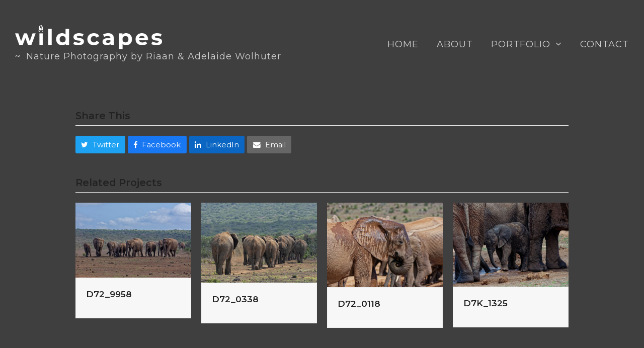

--- FILE ---
content_type: text/html; charset=UTF-8
request_url: https://wildscapes.co.za/portfolio-item/d72_0222/
body_size: 38835
content:
<!doctype html>
<html lang="en-US" itemscope itemtype="https://schema.org/WebPage">
<head>
<meta charset="UTF-8">
<link rel="profile" href="http://gmpg.org/xfn/11">
<title>D72_0222 &#8211; Wildscapes</title>
<meta name='robots' content='max-image-preview:large' />
<meta name="generator" content="Total WordPress Theme v5.3.1">
<meta name="viewport" content="width=device-width, initial-scale=1">
<link rel='dns-prefetch' href='//fonts.googleapis.com' />
<link rel="alternate" type="application/rss+xml" title="Wildscapes &raquo; Feed" href="https://wildscapes.co.za/feed/" />
<link rel="alternate" type="application/rss+xml" title="Wildscapes &raquo; Comments Feed" href="https://wildscapes.co.za/comments/feed/" />
<link rel="alternate" title="oEmbed (JSON)" type="application/json+oembed" href="https://wildscapes.co.za/wp-json/oembed/1.0/embed?url=https%3A%2F%2Fwildscapes.co.za%2Fportfolio-item%2Fd72_0222%2F" />
<link rel="alternate" title="oEmbed (XML)" type="text/xml+oembed" href="https://wildscapes.co.za/wp-json/oembed/1.0/embed?url=https%3A%2F%2Fwildscapes.co.za%2Fportfolio-item%2Fd72_0222%2F&#038;format=xml" />
<style id='wp-img-auto-sizes-contain-inline-css'>
img:is([sizes=auto i],[sizes^="auto," i]){contain-intrinsic-size:3000px 1500px}
/*# sourceURL=wp-img-auto-sizes-contain-inline-css */
</style>
<link rel='stylesheet' id='js_composer_front-css' href='https://wildscapes.co.za/wp-content/plugins/js_composer/assets/css/js_composer.min.css?ver=6.8.0' media='all' />
<style id='classic-theme-styles-inline-css'>
/*! This file is auto-generated */
.wp-block-button__link{color:#fff;background-color:#32373c;border-radius:9999px;box-shadow:none;text-decoration:none;padding:calc(.667em + 2px) calc(1.333em + 2px);font-size:1.125em}.wp-block-file__button{background:#32373c;color:#fff;text-decoration:none}
/*# sourceURL=/wp-includes/css/classic-themes.min.css */
</style>
<link rel='stylesheet' id='parent-style-css' href='https://wildscapes.co.za/wp-content/themes/Total/style.css?ver=5.3.1' media='all' />
<link rel='stylesheet' id='wpex-google-font-montserrat-css' href='//fonts.googleapis.com/css2?family=Montserrat:wght@400;600&#038;display=swap&#038;subset=latin' media='all' />
<link rel='stylesheet' id='wpex-style-css' href='https://wildscapes.co.za/wp-content/themes/total-child-theme/style.css?ver=5.3.1' media='all' />
<link rel='stylesheet' id='wpex-mobile-menu-breakpoint-max-css' href='https://wildscapes.co.za/wp-content/themes/Total/assets/css/wpex-mobile-menu-breakpoint-max.css?ver=5.3.1' media='only screen and (max-width:959px)' />
<link rel='stylesheet' id='wpex-mobile-menu-breakpoint-min-css' href='https://wildscapes.co.za/wp-content/themes/Total/assets/css/wpex-mobile-menu-breakpoint-min.css?ver=5.3.1' media='only screen and (min-width:960px)' />
<link rel='stylesheet' id='wpex-wpbakery-css' href='https://wildscapes.co.za/wp-content/themes/Total/assets/css/wpex-wpbakery.css?ver=5.3.1' media='all' />
<link rel='stylesheet' id='ticons-css' href='https://wildscapes.co.za/wp-content/themes/Total/assets/lib/ticons/css/ticons.min.css?ver=5.3.1' media='all' />
<link rel='stylesheet' id='vcex-shortcodes-css' href='https://wildscapes.co.za/wp-content/themes/Total/assets/css/vcex-shortcodes.css?ver=5.3.1' media='all' />
<link rel='stylesheet' id='wpex-google-font-italiana-css' href='//fonts.googleapis.com/css2?family=Italiana&#038;display=swap&#038;subset=latin' media='all' />
<script src="https://wildscapes.co.za/wp-includes/js/jquery/jquery.min.js?ver=3.7.1" id="jquery-core-js"></script>
<script src="https://wildscapes.co.za/wp-includes/js/jquery/jquery-migrate.min.js?ver=3.4.1" id="jquery-migrate-js"></script>
<link rel="https://api.w.org/" href="https://wildscapes.co.za/wp-json/" /><link rel="EditURI" type="application/rsd+xml" title="RSD" href="https://wildscapes.co.za/xmlrpc.php?rsd" />
<link rel="canonical" href="https://wildscapes.co.za/portfolio-item/d72_0222/" />
<link rel='shortlink' href='https://wildscapes.co.za/?p=463' />
<link rel="icon" href="https://wildscapes.co.za/wp-content/uploads/2022/04/favicon.png" sizes="32x32"><link rel="shortcut icon" href="https://wildscapes.co.za/wp-content/uploads/2022/04/favicon.png"><link rel="preload" href="https://wildscapes.co.za/wp-content/themes/Total/assets/lib/ticons/fonts/ticons.woff2" type="font/woff2" as="font" crossorigin><noscript><style>body:not(.content-full-screen) .wpex-vc-row-stretched[data-vc-full-width-init="false"]{visibility:visible;}</style></noscript><noscript><style> .wpb_animate_when_almost_visible { opacity: 1; }</style></noscript><style data-type="wpex-css" id="wpex-css">/*ACCENT COLOR*/.vc_toggle_total .vc_toggle_title,.wpex-text-accent,.wpex-hover-text-accent:hover,.wpex-accent-color,#site-navigation .dropdown-menu >li.menu-item >a:hover,#site-navigation .dropdown-menu >li.menu-item.current-menu-item >a,#site-navigation .dropdown-menu >li.menu-item.current-menu-parent >a,.modern-menu-widget a:hover,.theme-button.outline,.theme-button.clean,a,h1 a:hover,h2 a:hover,h3 a:hover,h4 a:hover,h5 a:hover,h6 a:hover,.entry-title a:hover,.meta a:hover,.wpex-heading a:hover,.vcex-module a:hover .wpex-heading,.vcex-icon-box-link-wrap:hover .wpex-heading{color:#a4785f}.wpex-bg-accent,.wpex-hover-bg-accent:hover,.wpex-bg-accent_alt,.wpex-hover-bg-accent_alt:hover,.wpex-badge,.wpex-accent-bg,input[type="submit"],.theme-button,button,.button,.active >.theme-button,.theme-button.active,.theme-button.outline:hover,.active >.theme-button.outline,.theme-button.outline.active,.theme-button.outline:hover,.post-edit a,.background-highlight,.tagcloud a:hover,.post-tags a:hover,.wpex-carousel .owl-dot.active,.wpex-carousel .owl-prev,.wpex-carousel .owl-next,body #header-two-search #header-two-search-submit,#site-navigation .menu-button >a >span.link-inner,.modern-menu-widget li.menu-item.current-menu-item a,#sidebar .widget_nav_menu .current-menu-item >a,.widget_nav_menu_accordion .widget_nav_menu li.menu-item.current-menu-item >a,#site-navigation-wrap.has-menu-underline .main-navigation-ul>li>a>.link-inner::after,#wp-calendar caption,#wp-calendar tbody td:hover a,.vcex-testimonials-fullslider .sp-button:hover,.vcex-testimonials-fullslider .sp-selected-button,.vcex-testimonials-fullslider.light-skin .sp-button:hover,.vcex-testimonials-fullslider.light-skin .sp-selected-button,.vcex-testimonials-fullslider .sp-button.sp-selected-button,.vcex-testimonials-fullslider .sp-button:hover{background-color:#a4785f}.wpb_tabs.tab-style-alternative-two .wpb_tabs_nav li.ui-tabs-active a{border-bottom-color:#a4785f}.wpex-border-accent{border-color:#a4785f}.wpex-hover-border-accent:hover{border-color:#a4785f}.wpex-slider .sp-bottom-thumbnails.sp-has-pointer .sp-selected-thumbnail:before,.wpex-slider .sp-bottom-thumbnails.sp-has-pointer .sp-selected-thumbnail:after{border-bottom-color:#a4785f}.wpex-dropdown-top-border #site-navigation .dropdown-menu li.menu-item ul.sub-menu{border-top-color:#a4785f}.theme-heading.border-w-color span.text{border-bottom-color:#a4785f}/*ACCENT HOVER COLOR*/.wpex-bg-accent_alt,.wpex-hover-bg-accent_alt:hover,.post-edit a:hover,.theme-button:hover,input[type="submit"]:hover,button:hover,.button:hover,.active >.theme-button,.theme-button.active,.wpex-carousel .owl-prev:hover,.wpex-carousel .owl-next:hover,#site-navigation .menu-button >a >span.link-inner:hover{background-color:#a4785f}.wpex-text-accent_alt,.wpex-hover-text-accent_alt:hover{color:#a4785f}.has-accent-background-color{background-color:#a4785f}.has-accent-color{color:#a4785f}/*TYPOGRAPHY*/body{font-family:"Montserrat";font-size:16px}.theme-button,input[type="submit"],button,#site-navigation .menu-button>a>span.link-inner,.woocommerce .button,.wp-block-search .wp-block-search__button,.wp-block-file a.wp-block-file__button{font-family:"Montserrat";letter-spacing:1px;text-transform:uppercase}#site-navigation .dropdown-menu .link-inner{font-family:"Montserrat";font-size:18px;letter-spacing:1px;text-transform:uppercase}#site-navigation .dropdown-menu ul .link-inner{font-size:16px;text-transform:none}h1,h2,h3,h4,h5,h6,.theme-heading,.page-header-title,.wpex-heading,.vcex-heading,.entry-title,.wpex-font-heading{font-family:"Montserrat"}/*ADVANCED STYLING CSS*/#site-logo img{max-height:48px;width:auto}/*CUSTOMIZER STYLING*/body,.footer-has-reveal #main,body.boxed-main-layout{background-color:#3f3f3f}label,#comments #commentform label{color:#222222}.site-content input[type="date"],.site-content input[type="time"],.site-content input[type="datetime-local"],.site-content input[type="week"],.site-content input[type="month"],.site-content input[type="text"],.site-content input[type="email"],.site-content input[type="url"],.site-content input[type="password"],.site-content input[type="search"],.site-content input[type="tel"],.site-content input[type="number"],.site-content textarea{padding:8px 12px;border-radius:0;background-color:#f2f2f2}a,.meta a:hover,h1 a:hover,h2 a:hover,h3 a:hover,h4 a:hover,h5 a:hover,h6 a:hover,.entry-title a:hover,.wpex-heading a:hover,.vcex-module a:hover .wpex-heading,.vcex-icon-box-link-wrap:hover .wpex-heading{color:#ffffff}a:hover{color:#191919}.theme-button,input[type="submit"],button,#site-navigation .menu-button >a >span.link-inner,.button,.added_to_cart,.wp-block-search .wp-block-search__button,.wp-block-file a.wp-block-file__button{background-color:#191919;color:#ffffff}.theme-button:hover,input[type="submit"]:hover,button:hover,#site-navigation .menu-button >a:hover >span.link-inner,.button:hover,.added_to_cart:hover,.wp-block-search .wp-block-search__button,.wp-block-file a.wp-block-file__button:hover{background-color:#191919}#site-scroll-top{width:45px;height:45px;line-height:45px;font-size:24px;border-radius:0;color:#191919;background-color:#ffffff}#site-scroll-top:hover{color:#222222;background-color:#ffffff}#site-header #site-header-inner{padding-top:50px;padding-bottom:50px}.wpex-sticky-header-holder.is-sticky #site-header{opacity:0.9}#site-navigation-wrap.has-menu-underline .main-navigation-ul>li>a>.link-inner::after{height:2px}#site-header #site-navigation .dropdown-menu ul.sub-menu{padding:20px}#site-header #site-navigation .dropdown-menu ul.sub-menu >li.menu-item >a:hover{color:#000000;background-color:#ffffff}#footer{background-color:#ffffff}.vc_column-inner{margin-bottom:40px}</style><style id='global-styles-inline-css'>
:root{--wp--preset--aspect-ratio--square: 1;--wp--preset--aspect-ratio--4-3: 4/3;--wp--preset--aspect-ratio--3-4: 3/4;--wp--preset--aspect-ratio--3-2: 3/2;--wp--preset--aspect-ratio--2-3: 2/3;--wp--preset--aspect-ratio--16-9: 16/9;--wp--preset--aspect-ratio--9-16: 9/16;--wp--preset--color--black: #000000;--wp--preset--color--cyan-bluish-gray: #abb8c3;--wp--preset--color--white: #ffffff;--wp--preset--color--pale-pink: #f78da7;--wp--preset--color--vivid-red: #cf2e2e;--wp--preset--color--luminous-vivid-orange: #ff6900;--wp--preset--color--luminous-vivid-amber: #fcb900;--wp--preset--color--light-green-cyan: #7bdcb5;--wp--preset--color--vivid-green-cyan: #00d084;--wp--preset--color--pale-cyan-blue: #8ed1fc;--wp--preset--color--vivid-cyan-blue: #0693e3;--wp--preset--color--vivid-purple: #9b51e0;--wp--preset--gradient--vivid-cyan-blue-to-vivid-purple: linear-gradient(135deg,rgb(6,147,227) 0%,rgb(155,81,224) 100%);--wp--preset--gradient--light-green-cyan-to-vivid-green-cyan: linear-gradient(135deg,rgb(122,220,180) 0%,rgb(0,208,130) 100%);--wp--preset--gradient--luminous-vivid-amber-to-luminous-vivid-orange: linear-gradient(135deg,rgb(252,185,0) 0%,rgb(255,105,0) 100%);--wp--preset--gradient--luminous-vivid-orange-to-vivid-red: linear-gradient(135deg,rgb(255,105,0) 0%,rgb(207,46,46) 100%);--wp--preset--gradient--very-light-gray-to-cyan-bluish-gray: linear-gradient(135deg,rgb(238,238,238) 0%,rgb(169,184,195) 100%);--wp--preset--gradient--cool-to-warm-spectrum: linear-gradient(135deg,rgb(74,234,220) 0%,rgb(151,120,209) 20%,rgb(207,42,186) 40%,rgb(238,44,130) 60%,rgb(251,105,98) 80%,rgb(254,248,76) 100%);--wp--preset--gradient--blush-light-purple: linear-gradient(135deg,rgb(255,206,236) 0%,rgb(152,150,240) 100%);--wp--preset--gradient--blush-bordeaux: linear-gradient(135deg,rgb(254,205,165) 0%,rgb(254,45,45) 50%,rgb(107,0,62) 100%);--wp--preset--gradient--luminous-dusk: linear-gradient(135deg,rgb(255,203,112) 0%,rgb(199,81,192) 50%,rgb(65,88,208) 100%);--wp--preset--gradient--pale-ocean: linear-gradient(135deg,rgb(255,245,203) 0%,rgb(182,227,212) 50%,rgb(51,167,181) 100%);--wp--preset--gradient--electric-grass: linear-gradient(135deg,rgb(202,248,128) 0%,rgb(113,206,126) 100%);--wp--preset--gradient--midnight: linear-gradient(135deg,rgb(2,3,129) 0%,rgb(40,116,252) 100%);--wp--preset--font-size--small: 13px;--wp--preset--font-size--medium: 20px;--wp--preset--font-size--large: 36px;--wp--preset--font-size--x-large: 42px;--wp--preset--spacing--20: 0.44rem;--wp--preset--spacing--30: 0.67rem;--wp--preset--spacing--40: 1rem;--wp--preset--spacing--50: 1.5rem;--wp--preset--spacing--60: 2.25rem;--wp--preset--spacing--70: 3.38rem;--wp--preset--spacing--80: 5.06rem;--wp--preset--shadow--natural: 6px 6px 9px rgba(0, 0, 0, 0.2);--wp--preset--shadow--deep: 12px 12px 50px rgba(0, 0, 0, 0.4);--wp--preset--shadow--sharp: 6px 6px 0px rgba(0, 0, 0, 0.2);--wp--preset--shadow--outlined: 6px 6px 0px -3px rgb(255, 255, 255), 6px 6px rgb(0, 0, 0);--wp--preset--shadow--crisp: 6px 6px 0px rgb(0, 0, 0);}:where(.is-layout-flex){gap: 0.5em;}:where(.is-layout-grid){gap: 0.5em;}body .is-layout-flex{display: flex;}.is-layout-flex{flex-wrap: wrap;align-items: center;}.is-layout-flex > :is(*, div){margin: 0;}body .is-layout-grid{display: grid;}.is-layout-grid > :is(*, div){margin: 0;}:where(.wp-block-columns.is-layout-flex){gap: 2em;}:where(.wp-block-columns.is-layout-grid){gap: 2em;}:where(.wp-block-post-template.is-layout-flex){gap: 1.25em;}:where(.wp-block-post-template.is-layout-grid){gap: 1.25em;}.has-black-color{color: var(--wp--preset--color--black) !important;}.has-cyan-bluish-gray-color{color: var(--wp--preset--color--cyan-bluish-gray) !important;}.has-white-color{color: var(--wp--preset--color--white) !important;}.has-pale-pink-color{color: var(--wp--preset--color--pale-pink) !important;}.has-vivid-red-color{color: var(--wp--preset--color--vivid-red) !important;}.has-luminous-vivid-orange-color{color: var(--wp--preset--color--luminous-vivid-orange) !important;}.has-luminous-vivid-amber-color{color: var(--wp--preset--color--luminous-vivid-amber) !important;}.has-light-green-cyan-color{color: var(--wp--preset--color--light-green-cyan) !important;}.has-vivid-green-cyan-color{color: var(--wp--preset--color--vivid-green-cyan) !important;}.has-pale-cyan-blue-color{color: var(--wp--preset--color--pale-cyan-blue) !important;}.has-vivid-cyan-blue-color{color: var(--wp--preset--color--vivid-cyan-blue) !important;}.has-vivid-purple-color{color: var(--wp--preset--color--vivid-purple) !important;}.has-black-background-color{background-color: var(--wp--preset--color--black) !important;}.has-cyan-bluish-gray-background-color{background-color: var(--wp--preset--color--cyan-bluish-gray) !important;}.has-white-background-color{background-color: var(--wp--preset--color--white) !important;}.has-pale-pink-background-color{background-color: var(--wp--preset--color--pale-pink) !important;}.has-vivid-red-background-color{background-color: var(--wp--preset--color--vivid-red) !important;}.has-luminous-vivid-orange-background-color{background-color: var(--wp--preset--color--luminous-vivid-orange) !important;}.has-luminous-vivid-amber-background-color{background-color: var(--wp--preset--color--luminous-vivid-amber) !important;}.has-light-green-cyan-background-color{background-color: var(--wp--preset--color--light-green-cyan) !important;}.has-vivid-green-cyan-background-color{background-color: var(--wp--preset--color--vivid-green-cyan) !important;}.has-pale-cyan-blue-background-color{background-color: var(--wp--preset--color--pale-cyan-blue) !important;}.has-vivid-cyan-blue-background-color{background-color: var(--wp--preset--color--vivid-cyan-blue) !important;}.has-vivid-purple-background-color{background-color: var(--wp--preset--color--vivid-purple) !important;}.has-black-border-color{border-color: var(--wp--preset--color--black) !important;}.has-cyan-bluish-gray-border-color{border-color: var(--wp--preset--color--cyan-bluish-gray) !important;}.has-white-border-color{border-color: var(--wp--preset--color--white) !important;}.has-pale-pink-border-color{border-color: var(--wp--preset--color--pale-pink) !important;}.has-vivid-red-border-color{border-color: var(--wp--preset--color--vivid-red) !important;}.has-luminous-vivid-orange-border-color{border-color: var(--wp--preset--color--luminous-vivid-orange) !important;}.has-luminous-vivid-amber-border-color{border-color: var(--wp--preset--color--luminous-vivid-amber) !important;}.has-light-green-cyan-border-color{border-color: var(--wp--preset--color--light-green-cyan) !important;}.has-vivid-green-cyan-border-color{border-color: var(--wp--preset--color--vivid-green-cyan) !important;}.has-pale-cyan-blue-border-color{border-color: var(--wp--preset--color--pale-cyan-blue) !important;}.has-vivid-cyan-blue-border-color{border-color: var(--wp--preset--color--vivid-cyan-blue) !important;}.has-vivid-purple-border-color{border-color: var(--wp--preset--color--vivid-purple) !important;}.has-vivid-cyan-blue-to-vivid-purple-gradient-background{background: var(--wp--preset--gradient--vivid-cyan-blue-to-vivid-purple) !important;}.has-light-green-cyan-to-vivid-green-cyan-gradient-background{background: var(--wp--preset--gradient--light-green-cyan-to-vivid-green-cyan) !important;}.has-luminous-vivid-amber-to-luminous-vivid-orange-gradient-background{background: var(--wp--preset--gradient--luminous-vivid-amber-to-luminous-vivid-orange) !important;}.has-luminous-vivid-orange-to-vivid-red-gradient-background{background: var(--wp--preset--gradient--luminous-vivid-orange-to-vivid-red) !important;}.has-very-light-gray-to-cyan-bluish-gray-gradient-background{background: var(--wp--preset--gradient--very-light-gray-to-cyan-bluish-gray) !important;}.has-cool-to-warm-spectrum-gradient-background{background: var(--wp--preset--gradient--cool-to-warm-spectrum) !important;}.has-blush-light-purple-gradient-background{background: var(--wp--preset--gradient--blush-light-purple) !important;}.has-blush-bordeaux-gradient-background{background: var(--wp--preset--gradient--blush-bordeaux) !important;}.has-luminous-dusk-gradient-background{background: var(--wp--preset--gradient--luminous-dusk) !important;}.has-pale-ocean-gradient-background{background: var(--wp--preset--gradient--pale-ocean) !important;}.has-electric-grass-gradient-background{background: var(--wp--preset--gradient--electric-grass) !important;}.has-midnight-gradient-background{background: var(--wp--preset--gradient--midnight) !important;}.has-small-font-size{font-size: var(--wp--preset--font-size--small) !important;}.has-medium-font-size{font-size: var(--wp--preset--font-size--medium) !important;}.has-large-font-size{font-size: var(--wp--preset--font-size--large) !important;}.has-x-large-font-size{font-size: var(--wp--preset--font-size--x-large) !important;}
/*# sourceURL=global-styles-inline-css */
</style>
</head>

<body class="wp-singular portfolio-template-default single single-portfolio postid-463 wp-custom-logo wp-embed-responsive wp-theme-Total wp-child-theme-total-child-theme wpex-theme wpex-responsive full-width-main-layout no-composer wpex-live-site wpex-has-primary-bottom-spacing site-full-width content-full-width sidebar-widget-icons hasnt-overlay-header page-header-disabled wpex-mobile-toggle-menu-icon_buttons has-mobile-menu wpex-share-p-horizontal wpex-no-js wpb-js-composer js-comp-ver-6.8.0 vc_responsive">

	
	
	<div class="wpex-site-overlay"></div>
<a href="#content" class="skip-to-content">skip to Main Content</a><span data-ls_id="#site_top"></span>
	<div id="outer-wrap" class="wpex-clr">

		
		<div id="wrap" class="wpex-clr">

			


	<header id="site-header" class="header-one wpex-full-width wpex-dropdown-style-minimal wpex-dropdowns-shadow-one fixed-scroll dyn-styles wpex-clr" itemscope="itemscope" itemtype="https://schema.org/WPHeader">

		
		<div id="site-header-inner" class="container wpex-clr">
<div id="site-logo" class="site-branding header-one-logo wpex-clr">
	<div id="site-logo-inner" class="wpex-clr"><a id="site-logo-link" href="https://wildscapes.co.za/" rel="home" class="main-logo"><img src="https://wildscapes.co.za/wp-content/uploads/2022/04/rw_logo.png" alt="Wildscapes" class="logo-img" width="402" height="48" data-no-retina data-skip-lazy></a><div class="ws_slogan"><span>~</span> Nature Photography by Riaan & Adelaide Wolhuter</div></div>

</div>
	
	<div id="site-navigation-wrap" class="navbar-style-one has-menu-underline wpex-dropdowns-caret hide-at-mm-breakpoint wpex-clr">

		<nav id="site-navigation" class="navigation main-navigation main-navigation-one wpex-clr" itemscope="itemscope" itemtype="https://schema.org/SiteNavigationElement" aria-label="Main menu">

			
				<ul id="menu-main" class="dropdown-menu main-navigation-ul wpex-dropdown-menu wpex-dropdown-menu--onhover wpex-dropdown-menu--animate"><li id="menu-item-22" class="menu-item menu-item-type-post_type menu-item-object-page menu-item-home menu-item-22"><a href="https://wildscapes.co.za/"><span class="link-inner">Home</span></a></li>
<li id="menu-item-701" class="menu-item menu-item-type-post_type menu-item-object-page menu-item-701"><a href="https://wildscapes.co.za/about/"><span class="link-inner">About</span></a></li>
<li id="menu-item-663" class="menu-item menu-item-type-custom menu-item-object-custom menu-item-has-children dropdown menu-item-663"><a href="#"><span class="link-inner">Portfolio <span class="nav-arrow top-level ticon ticon-angle-down" aria-hidden="true"></span></span></a>
<ul class="sub-menu">
	<li id="menu-item-1099" class="menu-item menu-item-type-post_type menu-item-object-page menu-item-1099"><a href="https://wildscapes.co.za/portfolio/birds/"><span class="link-inner">Birds</span></a></li>
	<li id="menu-item-1100" class="menu-item menu-item-type-post_type menu-item-object-page menu-item-1100"><a href="https://wildscapes.co.za/portfolio/landscapes/"><span class="link-inner">Landscapes</span></a></li>
	<li id="menu-item-684" class="menu-item menu-item-type-post_type menu-item-object-page menu-item-684"><a href="https://wildscapes.co.za/portfolio/wildflowers/"><span class="link-inner">Wildflowers</span></a></li>
	<li id="menu-item-1101" class="menu-item menu-item-type-post_type menu-item-object-page menu-item-1101"><a href="https://wildscapes.co.za/portfolio/wildlife/"><span class="link-inner">Wildlife</span></a></li>
</ul>
</li>
<li id="menu-item-625" class="menu-item menu-item-type-post_type menu-item-object-page menu-item-625"><a href="https://wildscapes.co.za/contact/"><span class="link-inner">Contact</span></a></li>
</ul>
			
		</nav>

	</div>

	

<div id="mobile-menu" class="wpex-mobile-menu-toggle show-at-mm-breakpoint wpex-absolute wpex-top-50 wpex-right-0">
	<div class="wpex-inline-flex wpex-items-center">
						<a href="#" class="mobile-menu-toggle" role="button" aria-label="Toggle mobile menu" aria-expanded="false"><span class="wpex-bars" aria-hidden="true"><span></span></span></a>			</div>
</div></div>

		
	</header>



			
			<main id="main" class="site-main wpex-clr">

				
	<div id="content-wrap" class="container wpex-clr">

		
		<div id="primary" class="content-area wpex-clr">

			
			<div id="content" class="site-content wpex-clr">

				
				
<div id="single-blocks" class="wpex-first-mt-0 wpex-clr">

	
<article id="portfolio-single-content" class="single-content wpex-mt-20 entry wpex-mb-40 wpex-clr" itemprop="text"></article>
		<div class="wpex-social-share style-flat position-horizontal wpex-mx-auto wpex-mb-40" data-source="https%3A%2F%2Fwildscapes.co.za%2F" data-url="https%3A%2F%2Fwildscapes.co.za%2Fportfolio-item%2Fd72_0222" data-title="D72_0222" data-image="https%3A%2F%2Fwildscapes.co.za%2Fwp-content%2Fuploads%2F2022%2F04%2FD72_0222.jpg" data-email-subject="I wanted you to see this link" data-email-body="I wanted you to see this link https%3A%2F%2Fwildscapes.co.za%2Fportfolio-item%2Fd72_0222" data-specs="menubar=no,toolbar=no,resizable=yes,scrollbars=yes,height=600,width=600">

			<h3 class="theme-heading border-bottom social-share-title"><span class="text">Share This</span></h3>
			
	<ul class="wpex-social-share__list wpex-flex wpex-flex-wrap">
			<li class="wpex-social-share__item">

				
					<a href="#" role="button" class="wpex-social-share__link wpex-twitter wpex-social-bg">

				
					<span class="wpex-social-share__icon"><span class="ticon ticon-twitter" aria-hidden="true"></span></span>
											<span class="wpex-social-share__label wpex-label">Twitter</span>
					
				</a>

			</li>

		
			<li class="wpex-social-share__item">

				
					<a href="#" role="button" class="wpex-social-share__link wpex-facebook wpex-social-bg">

				
					<span class="wpex-social-share__icon"><span class="ticon ticon-facebook" aria-hidden="true"></span></span>
											<span class="wpex-social-share__label wpex-label">Facebook</span>
					
				</a>

			</li>

		
			<li class="wpex-social-share__item">

				
					<a href="#" role="button" class="wpex-social-share__link wpex-linkedin wpex-social-bg">

				
					<span class="wpex-social-share__icon"><span class="ticon ticon-linkedin" aria-hidden="true"></span></span>
											<span class="wpex-social-share__label wpex-label">LinkedIn</span>
					
				</a>

			</li>

		
			<li class="wpex-social-share__item">

				
					<a href="#" role="button" class="wpex-social-share__link wpex-email wpex-social-bg">

				
					<span class="wpex-social-share__icon"><span class="ticon ticon-envelope" aria-hidden="true"></span></span>
											<span class="wpex-social-share__label wpex-label">Email</span>
					
				</a>

			</li>

		</ul>

	
		</div>

	

	<div id="portfolio-single-related" class="related-portfolio-posts wpex-mb-40">

		<h3 class="theme-heading border-bottom related-portfolio-posts-heading"><span class="text">Related Projects</span></h3>
		<div class="wpex-row wpex-clr">

			
<article id="post-453" class="portfolio-entry loop-related col span_1_of_4 col-1 post-453 portfolio type-portfolio status-publish has-post-thumbnail hentry portfolio_category-addo-elephant-national-park entry has-media">
			<div class="portfolio-entry-inner wpex-last-mb-0 wpex-clr">
			
	<div class="portfolio-entry-media entry-media">
<a href="https://wildscapes.co.za/portfolio-item/d72_9958/" title="D72_9958" class="portfolio-entry-media-link">
	<img width="1200" height="776" src="https://wildscapes.co.za/wp-content/uploads/2022/04/D72_9958.jpg" class="portfolio-entry-media-img portfolio-entry-img wpex-align-middle" alt="" loading="lazy" decoding="async" srcset="https://wildscapes.co.za/wp-content/uploads/2022/04/D72_9958.jpg 1200w, https://wildscapes.co.za/wp-content/uploads/2022/04/D72_9958-300x194.jpg 300w, https://wildscapes.co.za/wp-content/uploads/2022/04/D72_9958-1024x662.jpg 1024w, https://wildscapes.co.za/wp-content/uploads/2022/04/D72_9958-768x497.jpg 768w" sizes="auto, (max-width: 1200px) 100vw, 1200px" />		</a>

</div>

			
<div class="portfolio-entry-details wpex-boxed wpex-last-mb-0 wpex-clr">
	
<h2 class="portfolio-entry-title entry-title wpex-mb-5"><a href="https://wildscapes.co.za/portfolio-item/d72_9958/">D72_9958</a></h2>	
<div class="portfolio-entry-excerpt wpex-my-15 wpex-last-mb-0"></div></div>		</div>
	</article>
<article id="post-465" class="portfolio-entry loop-related col span_1_of_4 col-2 post-465 portfolio type-portfolio status-publish has-post-thumbnail hentry portfolio_category-addo-elephant-national-park entry has-media">
			<div class="portfolio-entry-inner wpex-last-mb-0 wpex-clr">
			
	<div class="portfolio-entry-media entry-media">
<a href="https://wildscapes.co.za/portfolio-item/d72_0338/" title="D72_0338" class="portfolio-entry-media-link">
	<img width="1200" height="826" src="https://wildscapes.co.za/wp-content/uploads/2022/04/D72_0338.jpg" class="portfolio-entry-media-img portfolio-entry-img wpex-align-middle" alt="" loading="lazy" decoding="async" srcset="https://wildscapes.co.za/wp-content/uploads/2022/04/D72_0338.jpg 1200w, https://wildscapes.co.za/wp-content/uploads/2022/04/D72_0338-300x207.jpg 300w, https://wildscapes.co.za/wp-content/uploads/2022/04/D72_0338-1024x705.jpg 1024w, https://wildscapes.co.za/wp-content/uploads/2022/04/D72_0338-768x529.jpg 768w" sizes="auto, (max-width: 1200px) 100vw, 1200px" />		</a>

</div>

			
<div class="portfolio-entry-details wpex-boxed wpex-last-mb-0 wpex-clr">
	
<h2 class="portfolio-entry-title entry-title wpex-mb-5"><a href="https://wildscapes.co.za/portfolio-item/d72_0338/">D72_0338</a></h2>	
<div class="portfolio-entry-excerpt wpex-my-15 wpex-last-mb-0"></div></div>		</div>
	</article>
<article id="post-461" class="portfolio-entry loop-related col span_1_of_4 col-3 post-461 portfolio type-portfolio status-publish has-post-thumbnail hentry portfolio_category-addo-elephant-national-park entry has-media">
			<div class="portfolio-entry-inner wpex-last-mb-0 wpex-clr">
			
	<div class="portfolio-entry-media entry-media">
<a href="https://wildscapes.co.za/portfolio-item/d72_0118/" title="D72_0118" class="portfolio-entry-media-link">
	<img width="1200" height="875" src="https://wildscapes.co.za/wp-content/uploads/2022/04/D72_0118.jpg" class="portfolio-entry-media-img portfolio-entry-img wpex-align-middle" alt="" loading="lazy" decoding="async" srcset="https://wildscapes.co.za/wp-content/uploads/2022/04/D72_0118.jpg 1200w, https://wildscapes.co.za/wp-content/uploads/2022/04/D72_0118-300x219.jpg 300w, https://wildscapes.co.za/wp-content/uploads/2022/04/D72_0118-1024x747.jpg 1024w, https://wildscapes.co.za/wp-content/uploads/2022/04/D72_0118-768x560.jpg 768w" sizes="auto, (max-width: 1200px) 100vw, 1200px" />		</a>

</div>

			
<div class="portfolio-entry-details wpex-boxed wpex-last-mb-0 wpex-clr">
	
<h2 class="portfolio-entry-title entry-title wpex-mb-5"><a href="https://wildscapes.co.za/portfolio-item/d72_0118/">D72_0118</a></h2>	
<div class="portfolio-entry-excerpt wpex-my-15 wpex-last-mb-0"></div></div>		</div>
	</article>
<article id="post-459" class="portfolio-entry loop-related col span_1_of_4 col-4 post-459 portfolio type-portfolio status-publish has-post-thumbnail hentry portfolio_category-addo-elephant-national-park entry has-media">
			<div class="portfolio-entry-inner wpex-last-mb-0 wpex-clr">
			
	<div class="portfolio-entry-media entry-media">
<a href="https://wildscapes.co.za/portfolio-item/d7k_1325/" title="D7K_1325" class="portfolio-entry-media-link">
	<img width="1200" height="867" src="https://wildscapes.co.za/wp-content/uploads/2022/04/D7K_1325.jpg" class="portfolio-entry-media-img portfolio-entry-img wpex-align-middle" alt="" loading="lazy" decoding="async" srcset="https://wildscapes.co.za/wp-content/uploads/2022/04/D7K_1325.jpg 1200w, https://wildscapes.co.za/wp-content/uploads/2022/04/D7K_1325-300x217.jpg 300w, https://wildscapes.co.za/wp-content/uploads/2022/04/D7K_1325-1024x740.jpg 1024w, https://wildscapes.co.za/wp-content/uploads/2022/04/D7K_1325-768x555.jpg 768w" sizes="auto, (max-width: 1200px) 100vw, 1200px" />		</a>

</div>

			
<div class="portfolio-entry-details wpex-boxed wpex-last-mb-0 wpex-clr">
	
<h2 class="portfolio-entry-title entry-title wpex-mb-5"><a href="https://wildscapes.co.za/portfolio-item/d7k_1325/">D7K_1325</a></h2>	
<div class="portfolio-entry-excerpt wpex-my-15 wpex-last-mb-0"></div></div>		</div>
	</article>
		</div>

	</div>

	
</div>
				
				
			</div>

			
		</div>

		
	</div>


			
	<div class="post-pagination-wrap wpex-py-20 wpex-border-solid wpex-border-t wpex-border-main">

		<ul class="post-pagination container wpex-flex wpex-justify-between wpex-list-none"><li class="post-prev wpex-flex-grow wpex-mr-10"><a href="https://wildscapes.co.za/portfolio-item/d72_0118/" rel="prev"><span class="ticon ticon-angle-double-left wpex-mr-10" aria-hidden="true"></span><span class="screen-reader-text">previous post: </span>D72_0118</a></li><li class="post-next wpex-flex-grow wpex-ml-10 wpex-text-right"><a href="https://wildscapes.co.za/portfolio-item/d72_0338/" rel="next"><span class="screen-reader-text">next post: </span>D72_0338<span class="ticon ticon-angle-double-right wpex-ml-10" aria-hidden="true"></span></a></li></ul>

	</div>


		</main>

		
		

<footer id="footer-builder" class="footer-builder wpex-clr" itemscope="itemscope" itemtype="https://schema.org/WPFooter">
	<div class="footer-builder-content container entry wpex-clr">
		<div data-vc-full-width="true" data-vc-full-width-init="false" data-vc-stretch-content="true" class="vc_row wpb_row vc_row-fluid wpex-vc-row-stretched"><div class="wpb_column vc_column_container vc_col-sm-12"><div class="vc_column-inner"><div class="wpb_wrapper"><div class="vc_row wpb_row vc_inner vc_row-fluid"><div class="wpb_column vc_column_container vc_col-sm-12"><div class="vc_column-inner"><div class="wpb_wrapper">
	<div style="color:#e0e0e0;font-family:Montserrat;font-size:14px;" class="wpb_text_column has-custom-color wpex-child-inherit-color wpb_content_element " >
		<div class="wpb_wrapper">
			<p>© 2026 by <a href="https://africansunmedia.co.za/" target="_blank" rel="noopener">African Sun Media</a></p>

		</div>
	</div>
<nav class="vcex-module vcex-navbar wpex-clr" style="font-size:14px;"><div class="vcex-navbar-inner wpex-clr wpex-last-mr-0"><a href="https://wildscapes.co.za/terms-conditions/" class="vcex-navbar-link wpex-mr-5 wpex-mb-5 theme-txt-link wpex-text-base" style="color:#ffffff;"><span>Terms &#038; Conditions</span></a><a href="https://wildscapes.co.za/privacy-policy/" class="vcex-navbar-link wpex-mr-5 wpex-mb-5 theme-txt-link wpex-text-base" style="color:#ffffff;"><span>Privacy Policy</span></a></div></nav></div></div></div></div><div class="vc_row wpb_row vc_inner vc_row-fluid"><div class="wpb_column vc_column_container vc_col-sm-12"><div class="vc_column-inner"><div class="wpb_wrapper"><div class="vcex-module wpex-social-btns vcex-social-btns wpex-last-mr-0" style="font-size:24px;"><a  href="https://web.facebook.com/riaan.wolhuter.12" class="wpex-social-btn wpex-social-btn-minimal wpex-social-color-hover wpex-mb-5 wpex-mr-5 wpex-has-custom-color wpex-facebook" target="_blank" style="color:#ffffff;border-color:#ffffff;" data-wpex-hover="{&quot;color&quot;:&quot;#191919&quot;}" rel="noopener noreferrer"><span class="ticon ticon-facebook" aria-hidden="true"></span><span class="screen-reader-text">Facebook</span></a><a  href="https://www.linkedin.com/in/riaan-wolhuter-81014a22/" class="wpex-social-btn wpex-social-btn-minimal wpex-social-color-hover wpex-mb-5 wpex-mr-5 wpex-has-custom-color wpex-linkedin" target="_blank" style="color:#ffffff;border-color:#ffffff;" data-wpex-hover="{&quot;color&quot;:&quot;#191919&quot;}" rel="noopener noreferrer"><span class="ticon ticon-linkedin" aria-hidden="true"></span><span class="screen-reader-text">Linkedin</span></a></div></div></div></div></div></div></div></div></div><div class="vc_row-full-width vc_clearfix"></div>	</div>
</footer>

	


	</div>

	
</div>




<a href="#outer-wrap" id="site-scroll-top" class="wpex-block wpex-fixed wpex-round wpex-text-center wpex-box-content wpex-transition-all wpex-duration-200 wpex-bottom-0 wpex-right-0 wpex-mr-25 wpex-mb-25 wpex-no-underline wpex-bg-gray-100 wpex-text-gray-500 wpex-hover-bg-accent wpex-hover-text-white wpex-shadow wpex-invisible wpex-opacity-0" data-scroll-speed="1000" data-scroll-offset="100" data-scroll-easing="easeInOutExpo"><span class="ticon ticon-angle-up" aria-hidden="true"></span><span class="screen-reader-text">Back To Top</span></a>


<script type="speculationrules">
{"prefetch":[{"source":"document","where":{"and":[{"href_matches":"/*"},{"not":{"href_matches":["/wp-*.php","/wp-admin/*","/wp-content/uploads/*","/wp-content/*","/wp-content/plugins/*","/wp-content/themes/total-child-theme/*","/wp-content/themes/Total/*","/*\\?(.+)"]}},{"not":{"selector_matches":"a[rel~=\"nofollow\"]"}},{"not":{"selector_matches":".no-prefetch, .no-prefetch a"}}]},"eagerness":"conservative"}]}
</script>
	<script>document.addEventListener('contextmenu', event => event.preventDefault());</script>
	<script type="text/html" id="wpb-modifications"></script><script src="https://wildscapes.co.za/wp-content/themes/Total/assets/js/vendors/sidr.min.js?ver=3.0.0" id="sidr-js"></script>
<script src="https://wildscapes.co.za/wp-content/themes/Total/assets/js/vendors/jquery.easing.min.js?ver=1.3.2" id="easing-js"></script>
<script id="wpex-core-js-extra">
var wpex_theme_params = {"menuWidgetAccordion":"1","mobileMenuBreakpoint":"959","mobileMenuStyle":"sidr","mobileMenuToggleStyle":"icon_buttons","mobileMenuAriaLabel":"Mobile menu","mobileMenuCloseAriaLabel":"Close mobile menu","i18n":{"openSubmenu":"Open submenu of %s","closeSubmenu":"Close submenu of %s"},"stickyHeaderStyle":"standard","hasStickyMobileHeader":"","stickyHeaderBreakPoint":"960","sidrSource":"#site-navigation","sidrDisplace":"","sidrSide":"right","sidrBodyNoScroll":"","sidrSpeed":"300","customSelects":".widget_categories form,.widget_archive select,.vcex-form-shortcode select","scrollToHash":"1","scrollToHashTimeout":"500","localScrollTargets":"li.local-scroll a, a.local-scroll, .local-scroll-link, .local-scroll-link \u003E a","localScrollUpdateHash":"","localScrollHighlight":"1","localScrollSpeed":"1000","localScrollEasing":"easeInOutExpo"};
//# sourceURL=wpex-core-js-extra
</script>
<script src="https://wildscapes.co.za/wp-content/themes/Total/assets/js/total.min.js?ver=5.3.1" id="wpex-core-js"></script>
<script src="https://www.google.com/recaptcha/api.js?render=6Ld8t04gAAAAAIh_H2NhV-qJZX3l35V0FStCmmqv&amp;ver=3.0" id="google-recaptcha-js"></script>
<script src="https://wildscapes.co.za/wp-includes/js/dist/vendor/wp-polyfill.min.js?ver=3.15.0" id="wp-polyfill-js"></script>
<script id="wpcf7-recaptcha-js-before">
var wpcf7_recaptcha = {
    "sitekey": "6Ld8t04gAAAAAIh_H2NhV-qJZX3l35V0FStCmmqv",
    "actions": {
        "homepage": "homepage",
        "contactform": "contactform"
    }
};
//# sourceURL=wpcf7-recaptcha-js-before
</script>
<script src="https://wildscapes.co.za/wp-content/plugins/contact-form-7/modules/recaptcha/index.js?ver=6.1.3" id="wpcf7-recaptcha-js"></script>
<script src="https://wildscapes.co.za/wp-content/themes/Total/assets/js/dynamic/wpex-social-share.min.js?ver=5.3.1" id="wpex-social-share-js"></script>
<script src="https://wildscapes.co.za/wp-content/plugins/js_composer/assets/js/dist/js_composer_front.min.js?ver=6.8.0" id="wpb_composer_front_js-js"></script>

</body>
</html>

--- FILE ---
content_type: text/html; charset=utf-8
request_url: https://www.google.com/recaptcha/api2/anchor?ar=1&k=6Ld8t04gAAAAAIh_H2NhV-qJZX3l35V0FStCmmqv&co=aHR0cHM6Ly93aWxkc2NhcGVzLmNvLnphOjQ0Mw..&hl=en&v=PoyoqOPhxBO7pBk68S4YbpHZ&size=invisible&anchor-ms=20000&execute-ms=30000&cb=kr3u3p51m1wu
body_size: 48834
content:
<!DOCTYPE HTML><html dir="ltr" lang="en"><head><meta http-equiv="Content-Type" content="text/html; charset=UTF-8">
<meta http-equiv="X-UA-Compatible" content="IE=edge">
<title>reCAPTCHA</title>
<style type="text/css">
/* cyrillic-ext */
@font-face {
  font-family: 'Roboto';
  font-style: normal;
  font-weight: 400;
  font-stretch: 100%;
  src: url(//fonts.gstatic.com/s/roboto/v48/KFO7CnqEu92Fr1ME7kSn66aGLdTylUAMa3GUBHMdazTgWw.woff2) format('woff2');
  unicode-range: U+0460-052F, U+1C80-1C8A, U+20B4, U+2DE0-2DFF, U+A640-A69F, U+FE2E-FE2F;
}
/* cyrillic */
@font-face {
  font-family: 'Roboto';
  font-style: normal;
  font-weight: 400;
  font-stretch: 100%;
  src: url(//fonts.gstatic.com/s/roboto/v48/KFO7CnqEu92Fr1ME7kSn66aGLdTylUAMa3iUBHMdazTgWw.woff2) format('woff2');
  unicode-range: U+0301, U+0400-045F, U+0490-0491, U+04B0-04B1, U+2116;
}
/* greek-ext */
@font-face {
  font-family: 'Roboto';
  font-style: normal;
  font-weight: 400;
  font-stretch: 100%;
  src: url(//fonts.gstatic.com/s/roboto/v48/KFO7CnqEu92Fr1ME7kSn66aGLdTylUAMa3CUBHMdazTgWw.woff2) format('woff2');
  unicode-range: U+1F00-1FFF;
}
/* greek */
@font-face {
  font-family: 'Roboto';
  font-style: normal;
  font-weight: 400;
  font-stretch: 100%;
  src: url(//fonts.gstatic.com/s/roboto/v48/KFO7CnqEu92Fr1ME7kSn66aGLdTylUAMa3-UBHMdazTgWw.woff2) format('woff2');
  unicode-range: U+0370-0377, U+037A-037F, U+0384-038A, U+038C, U+038E-03A1, U+03A3-03FF;
}
/* math */
@font-face {
  font-family: 'Roboto';
  font-style: normal;
  font-weight: 400;
  font-stretch: 100%;
  src: url(//fonts.gstatic.com/s/roboto/v48/KFO7CnqEu92Fr1ME7kSn66aGLdTylUAMawCUBHMdazTgWw.woff2) format('woff2');
  unicode-range: U+0302-0303, U+0305, U+0307-0308, U+0310, U+0312, U+0315, U+031A, U+0326-0327, U+032C, U+032F-0330, U+0332-0333, U+0338, U+033A, U+0346, U+034D, U+0391-03A1, U+03A3-03A9, U+03B1-03C9, U+03D1, U+03D5-03D6, U+03F0-03F1, U+03F4-03F5, U+2016-2017, U+2034-2038, U+203C, U+2040, U+2043, U+2047, U+2050, U+2057, U+205F, U+2070-2071, U+2074-208E, U+2090-209C, U+20D0-20DC, U+20E1, U+20E5-20EF, U+2100-2112, U+2114-2115, U+2117-2121, U+2123-214F, U+2190, U+2192, U+2194-21AE, U+21B0-21E5, U+21F1-21F2, U+21F4-2211, U+2213-2214, U+2216-22FF, U+2308-230B, U+2310, U+2319, U+231C-2321, U+2336-237A, U+237C, U+2395, U+239B-23B7, U+23D0, U+23DC-23E1, U+2474-2475, U+25AF, U+25B3, U+25B7, U+25BD, U+25C1, U+25CA, U+25CC, U+25FB, U+266D-266F, U+27C0-27FF, U+2900-2AFF, U+2B0E-2B11, U+2B30-2B4C, U+2BFE, U+3030, U+FF5B, U+FF5D, U+1D400-1D7FF, U+1EE00-1EEFF;
}
/* symbols */
@font-face {
  font-family: 'Roboto';
  font-style: normal;
  font-weight: 400;
  font-stretch: 100%;
  src: url(//fonts.gstatic.com/s/roboto/v48/KFO7CnqEu92Fr1ME7kSn66aGLdTylUAMaxKUBHMdazTgWw.woff2) format('woff2');
  unicode-range: U+0001-000C, U+000E-001F, U+007F-009F, U+20DD-20E0, U+20E2-20E4, U+2150-218F, U+2190, U+2192, U+2194-2199, U+21AF, U+21E6-21F0, U+21F3, U+2218-2219, U+2299, U+22C4-22C6, U+2300-243F, U+2440-244A, U+2460-24FF, U+25A0-27BF, U+2800-28FF, U+2921-2922, U+2981, U+29BF, U+29EB, U+2B00-2BFF, U+4DC0-4DFF, U+FFF9-FFFB, U+10140-1018E, U+10190-1019C, U+101A0, U+101D0-101FD, U+102E0-102FB, U+10E60-10E7E, U+1D2C0-1D2D3, U+1D2E0-1D37F, U+1F000-1F0FF, U+1F100-1F1AD, U+1F1E6-1F1FF, U+1F30D-1F30F, U+1F315, U+1F31C, U+1F31E, U+1F320-1F32C, U+1F336, U+1F378, U+1F37D, U+1F382, U+1F393-1F39F, U+1F3A7-1F3A8, U+1F3AC-1F3AF, U+1F3C2, U+1F3C4-1F3C6, U+1F3CA-1F3CE, U+1F3D4-1F3E0, U+1F3ED, U+1F3F1-1F3F3, U+1F3F5-1F3F7, U+1F408, U+1F415, U+1F41F, U+1F426, U+1F43F, U+1F441-1F442, U+1F444, U+1F446-1F449, U+1F44C-1F44E, U+1F453, U+1F46A, U+1F47D, U+1F4A3, U+1F4B0, U+1F4B3, U+1F4B9, U+1F4BB, U+1F4BF, U+1F4C8-1F4CB, U+1F4D6, U+1F4DA, U+1F4DF, U+1F4E3-1F4E6, U+1F4EA-1F4ED, U+1F4F7, U+1F4F9-1F4FB, U+1F4FD-1F4FE, U+1F503, U+1F507-1F50B, U+1F50D, U+1F512-1F513, U+1F53E-1F54A, U+1F54F-1F5FA, U+1F610, U+1F650-1F67F, U+1F687, U+1F68D, U+1F691, U+1F694, U+1F698, U+1F6AD, U+1F6B2, U+1F6B9-1F6BA, U+1F6BC, U+1F6C6-1F6CF, U+1F6D3-1F6D7, U+1F6E0-1F6EA, U+1F6F0-1F6F3, U+1F6F7-1F6FC, U+1F700-1F7FF, U+1F800-1F80B, U+1F810-1F847, U+1F850-1F859, U+1F860-1F887, U+1F890-1F8AD, U+1F8B0-1F8BB, U+1F8C0-1F8C1, U+1F900-1F90B, U+1F93B, U+1F946, U+1F984, U+1F996, U+1F9E9, U+1FA00-1FA6F, U+1FA70-1FA7C, U+1FA80-1FA89, U+1FA8F-1FAC6, U+1FACE-1FADC, U+1FADF-1FAE9, U+1FAF0-1FAF8, U+1FB00-1FBFF;
}
/* vietnamese */
@font-face {
  font-family: 'Roboto';
  font-style: normal;
  font-weight: 400;
  font-stretch: 100%;
  src: url(//fonts.gstatic.com/s/roboto/v48/KFO7CnqEu92Fr1ME7kSn66aGLdTylUAMa3OUBHMdazTgWw.woff2) format('woff2');
  unicode-range: U+0102-0103, U+0110-0111, U+0128-0129, U+0168-0169, U+01A0-01A1, U+01AF-01B0, U+0300-0301, U+0303-0304, U+0308-0309, U+0323, U+0329, U+1EA0-1EF9, U+20AB;
}
/* latin-ext */
@font-face {
  font-family: 'Roboto';
  font-style: normal;
  font-weight: 400;
  font-stretch: 100%;
  src: url(//fonts.gstatic.com/s/roboto/v48/KFO7CnqEu92Fr1ME7kSn66aGLdTylUAMa3KUBHMdazTgWw.woff2) format('woff2');
  unicode-range: U+0100-02BA, U+02BD-02C5, U+02C7-02CC, U+02CE-02D7, U+02DD-02FF, U+0304, U+0308, U+0329, U+1D00-1DBF, U+1E00-1E9F, U+1EF2-1EFF, U+2020, U+20A0-20AB, U+20AD-20C0, U+2113, U+2C60-2C7F, U+A720-A7FF;
}
/* latin */
@font-face {
  font-family: 'Roboto';
  font-style: normal;
  font-weight: 400;
  font-stretch: 100%;
  src: url(//fonts.gstatic.com/s/roboto/v48/KFO7CnqEu92Fr1ME7kSn66aGLdTylUAMa3yUBHMdazQ.woff2) format('woff2');
  unicode-range: U+0000-00FF, U+0131, U+0152-0153, U+02BB-02BC, U+02C6, U+02DA, U+02DC, U+0304, U+0308, U+0329, U+2000-206F, U+20AC, U+2122, U+2191, U+2193, U+2212, U+2215, U+FEFF, U+FFFD;
}
/* cyrillic-ext */
@font-face {
  font-family: 'Roboto';
  font-style: normal;
  font-weight: 500;
  font-stretch: 100%;
  src: url(//fonts.gstatic.com/s/roboto/v48/KFO7CnqEu92Fr1ME7kSn66aGLdTylUAMa3GUBHMdazTgWw.woff2) format('woff2');
  unicode-range: U+0460-052F, U+1C80-1C8A, U+20B4, U+2DE0-2DFF, U+A640-A69F, U+FE2E-FE2F;
}
/* cyrillic */
@font-face {
  font-family: 'Roboto';
  font-style: normal;
  font-weight: 500;
  font-stretch: 100%;
  src: url(//fonts.gstatic.com/s/roboto/v48/KFO7CnqEu92Fr1ME7kSn66aGLdTylUAMa3iUBHMdazTgWw.woff2) format('woff2');
  unicode-range: U+0301, U+0400-045F, U+0490-0491, U+04B0-04B1, U+2116;
}
/* greek-ext */
@font-face {
  font-family: 'Roboto';
  font-style: normal;
  font-weight: 500;
  font-stretch: 100%;
  src: url(//fonts.gstatic.com/s/roboto/v48/KFO7CnqEu92Fr1ME7kSn66aGLdTylUAMa3CUBHMdazTgWw.woff2) format('woff2');
  unicode-range: U+1F00-1FFF;
}
/* greek */
@font-face {
  font-family: 'Roboto';
  font-style: normal;
  font-weight: 500;
  font-stretch: 100%;
  src: url(//fonts.gstatic.com/s/roboto/v48/KFO7CnqEu92Fr1ME7kSn66aGLdTylUAMa3-UBHMdazTgWw.woff2) format('woff2');
  unicode-range: U+0370-0377, U+037A-037F, U+0384-038A, U+038C, U+038E-03A1, U+03A3-03FF;
}
/* math */
@font-face {
  font-family: 'Roboto';
  font-style: normal;
  font-weight: 500;
  font-stretch: 100%;
  src: url(//fonts.gstatic.com/s/roboto/v48/KFO7CnqEu92Fr1ME7kSn66aGLdTylUAMawCUBHMdazTgWw.woff2) format('woff2');
  unicode-range: U+0302-0303, U+0305, U+0307-0308, U+0310, U+0312, U+0315, U+031A, U+0326-0327, U+032C, U+032F-0330, U+0332-0333, U+0338, U+033A, U+0346, U+034D, U+0391-03A1, U+03A3-03A9, U+03B1-03C9, U+03D1, U+03D5-03D6, U+03F0-03F1, U+03F4-03F5, U+2016-2017, U+2034-2038, U+203C, U+2040, U+2043, U+2047, U+2050, U+2057, U+205F, U+2070-2071, U+2074-208E, U+2090-209C, U+20D0-20DC, U+20E1, U+20E5-20EF, U+2100-2112, U+2114-2115, U+2117-2121, U+2123-214F, U+2190, U+2192, U+2194-21AE, U+21B0-21E5, U+21F1-21F2, U+21F4-2211, U+2213-2214, U+2216-22FF, U+2308-230B, U+2310, U+2319, U+231C-2321, U+2336-237A, U+237C, U+2395, U+239B-23B7, U+23D0, U+23DC-23E1, U+2474-2475, U+25AF, U+25B3, U+25B7, U+25BD, U+25C1, U+25CA, U+25CC, U+25FB, U+266D-266F, U+27C0-27FF, U+2900-2AFF, U+2B0E-2B11, U+2B30-2B4C, U+2BFE, U+3030, U+FF5B, U+FF5D, U+1D400-1D7FF, U+1EE00-1EEFF;
}
/* symbols */
@font-face {
  font-family: 'Roboto';
  font-style: normal;
  font-weight: 500;
  font-stretch: 100%;
  src: url(//fonts.gstatic.com/s/roboto/v48/KFO7CnqEu92Fr1ME7kSn66aGLdTylUAMaxKUBHMdazTgWw.woff2) format('woff2');
  unicode-range: U+0001-000C, U+000E-001F, U+007F-009F, U+20DD-20E0, U+20E2-20E4, U+2150-218F, U+2190, U+2192, U+2194-2199, U+21AF, U+21E6-21F0, U+21F3, U+2218-2219, U+2299, U+22C4-22C6, U+2300-243F, U+2440-244A, U+2460-24FF, U+25A0-27BF, U+2800-28FF, U+2921-2922, U+2981, U+29BF, U+29EB, U+2B00-2BFF, U+4DC0-4DFF, U+FFF9-FFFB, U+10140-1018E, U+10190-1019C, U+101A0, U+101D0-101FD, U+102E0-102FB, U+10E60-10E7E, U+1D2C0-1D2D3, U+1D2E0-1D37F, U+1F000-1F0FF, U+1F100-1F1AD, U+1F1E6-1F1FF, U+1F30D-1F30F, U+1F315, U+1F31C, U+1F31E, U+1F320-1F32C, U+1F336, U+1F378, U+1F37D, U+1F382, U+1F393-1F39F, U+1F3A7-1F3A8, U+1F3AC-1F3AF, U+1F3C2, U+1F3C4-1F3C6, U+1F3CA-1F3CE, U+1F3D4-1F3E0, U+1F3ED, U+1F3F1-1F3F3, U+1F3F5-1F3F7, U+1F408, U+1F415, U+1F41F, U+1F426, U+1F43F, U+1F441-1F442, U+1F444, U+1F446-1F449, U+1F44C-1F44E, U+1F453, U+1F46A, U+1F47D, U+1F4A3, U+1F4B0, U+1F4B3, U+1F4B9, U+1F4BB, U+1F4BF, U+1F4C8-1F4CB, U+1F4D6, U+1F4DA, U+1F4DF, U+1F4E3-1F4E6, U+1F4EA-1F4ED, U+1F4F7, U+1F4F9-1F4FB, U+1F4FD-1F4FE, U+1F503, U+1F507-1F50B, U+1F50D, U+1F512-1F513, U+1F53E-1F54A, U+1F54F-1F5FA, U+1F610, U+1F650-1F67F, U+1F687, U+1F68D, U+1F691, U+1F694, U+1F698, U+1F6AD, U+1F6B2, U+1F6B9-1F6BA, U+1F6BC, U+1F6C6-1F6CF, U+1F6D3-1F6D7, U+1F6E0-1F6EA, U+1F6F0-1F6F3, U+1F6F7-1F6FC, U+1F700-1F7FF, U+1F800-1F80B, U+1F810-1F847, U+1F850-1F859, U+1F860-1F887, U+1F890-1F8AD, U+1F8B0-1F8BB, U+1F8C0-1F8C1, U+1F900-1F90B, U+1F93B, U+1F946, U+1F984, U+1F996, U+1F9E9, U+1FA00-1FA6F, U+1FA70-1FA7C, U+1FA80-1FA89, U+1FA8F-1FAC6, U+1FACE-1FADC, U+1FADF-1FAE9, U+1FAF0-1FAF8, U+1FB00-1FBFF;
}
/* vietnamese */
@font-face {
  font-family: 'Roboto';
  font-style: normal;
  font-weight: 500;
  font-stretch: 100%;
  src: url(//fonts.gstatic.com/s/roboto/v48/KFO7CnqEu92Fr1ME7kSn66aGLdTylUAMa3OUBHMdazTgWw.woff2) format('woff2');
  unicode-range: U+0102-0103, U+0110-0111, U+0128-0129, U+0168-0169, U+01A0-01A1, U+01AF-01B0, U+0300-0301, U+0303-0304, U+0308-0309, U+0323, U+0329, U+1EA0-1EF9, U+20AB;
}
/* latin-ext */
@font-face {
  font-family: 'Roboto';
  font-style: normal;
  font-weight: 500;
  font-stretch: 100%;
  src: url(//fonts.gstatic.com/s/roboto/v48/KFO7CnqEu92Fr1ME7kSn66aGLdTylUAMa3KUBHMdazTgWw.woff2) format('woff2');
  unicode-range: U+0100-02BA, U+02BD-02C5, U+02C7-02CC, U+02CE-02D7, U+02DD-02FF, U+0304, U+0308, U+0329, U+1D00-1DBF, U+1E00-1E9F, U+1EF2-1EFF, U+2020, U+20A0-20AB, U+20AD-20C0, U+2113, U+2C60-2C7F, U+A720-A7FF;
}
/* latin */
@font-face {
  font-family: 'Roboto';
  font-style: normal;
  font-weight: 500;
  font-stretch: 100%;
  src: url(//fonts.gstatic.com/s/roboto/v48/KFO7CnqEu92Fr1ME7kSn66aGLdTylUAMa3yUBHMdazQ.woff2) format('woff2');
  unicode-range: U+0000-00FF, U+0131, U+0152-0153, U+02BB-02BC, U+02C6, U+02DA, U+02DC, U+0304, U+0308, U+0329, U+2000-206F, U+20AC, U+2122, U+2191, U+2193, U+2212, U+2215, U+FEFF, U+FFFD;
}
/* cyrillic-ext */
@font-face {
  font-family: 'Roboto';
  font-style: normal;
  font-weight: 900;
  font-stretch: 100%;
  src: url(//fonts.gstatic.com/s/roboto/v48/KFO7CnqEu92Fr1ME7kSn66aGLdTylUAMa3GUBHMdazTgWw.woff2) format('woff2');
  unicode-range: U+0460-052F, U+1C80-1C8A, U+20B4, U+2DE0-2DFF, U+A640-A69F, U+FE2E-FE2F;
}
/* cyrillic */
@font-face {
  font-family: 'Roboto';
  font-style: normal;
  font-weight: 900;
  font-stretch: 100%;
  src: url(//fonts.gstatic.com/s/roboto/v48/KFO7CnqEu92Fr1ME7kSn66aGLdTylUAMa3iUBHMdazTgWw.woff2) format('woff2');
  unicode-range: U+0301, U+0400-045F, U+0490-0491, U+04B0-04B1, U+2116;
}
/* greek-ext */
@font-face {
  font-family: 'Roboto';
  font-style: normal;
  font-weight: 900;
  font-stretch: 100%;
  src: url(//fonts.gstatic.com/s/roboto/v48/KFO7CnqEu92Fr1ME7kSn66aGLdTylUAMa3CUBHMdazTgWw.woff2) format('woff2');
  unicode-range: U+1F00-1FFF;
}
/* greek */
@font-face {
  font-family: 'Roboto';
  font-style: normal;
  font-weight: 900;
  font-stretch: 100%;
  src: url(//fonts.gstatic.com/s/roboto/v48/KFO7CnqEu92Fr1ME7kSn66aGLdTylUAMa3-UBHMdazTgWw.woff2) format('woff2');
  unicode-range: U+0370-0377, U+037A-037F, U+0384-038A, U+038C, U+038E-03A1, U+03A3-03FF;
}
/* math */
@font-face {
  font-family: 'Roboto';
  font-style: normal;
  font-weight: 900;
  font-stretch: 100%;
  src: url(//fonts.gstatic.com/s/roboto/v48/KFO7CnqEu92Fr1ME7kSn66aGLdTylUAMawCUBHMdazTgWw.woff2) format('woff2');
  unicode-range: U+0302-0303, U+0305, U+0307-0308, U+0310, U+0312, U+0315, U+031A, U+0326-0327, U+032C, U+032F-0330, U+0332-0333, U+0338, U+033A, U+0346, U+034D, U+0391-03A1, U+03A3-03A9, U+03B1-03C9, U+03D1, U+03D5-03D6, U+03F0-03F1, U+03F4-03F5, U+2016-2017, U+2034-2038, U+203C, U+2040, U+2043, U+2047, U+2050, U+2057, U+205F, U+2070-2071, U+2074-208E, U+2090-209C, U+20D0-20DC, U+20E1, U+20E5-20EF, U+2100-2112, U+2114-2115, U+2117-2121, U+2123-214F, U+2190, U+2192, U+2194-21AE, U+21B0-21E5, U+21F1-21F2, U+21F4-2211, U+2213-2214, U+2216-22FF, U+2308-230B, U+2310, U+2319, U+231C-2321, U+2336-237A, U+237C, U+2395, U+239B-23B7, U+23D0, U+23DC-23E1, U+2474-2475, U+25AF, U+25B3, U+25B7, U+25BD, U+25C1, U+25CA, U+25CC, U+25FB, U+266D-266F, U+27C0-27FF, U+2900-2AFF, U+2B0E-2B11, U+2B30-2B4C, U+2BFE, U+3030, U+FF5B, U+FF5D, U+1D400-1D7FF, U+1EE00-1EEFF;
}
/* symbols */
@font-face {
  font-family: 'Roboto';
  font-style: normal;
  font-weight: 900;
  font-stretch: 100%;
  src: url(//fonts.gstatic.com/s/roboto/v48/KFO7CnqEu92Fr1ME7kSn66aGLdTylUAMaxKUBHMdazTgWw.woff2) format('woff2');
  unicode-range: U+0001-000C, U+000E-001F, U+007F-009F, U+20DD-20E0, U+20E2-20E4, U+2150-218F, U+2190, U+2192, U+2194-2199, U+21AF, U+21E6-21F0, U+21F3, U+2218-2219, U+2299, U+22C4-22C6, U+2300-243F, U+2440-244A, U+2460-24FF, U+25A0-27BF, U+2800-28FF, U+2921-2922, U+2981, U+29BF, U+29EB, U+2B00-2BFF, U+4DC0-4DFF, U+FFF9-FFFB, U+10140-1018E, U+10190-1019C, U+101A0, U+101D0-101FD, U+102E0-102FB, U+10E60-10E7E, U+1D2C0-1D2D3, U+1D2E0-1D37F, U+1F000-1F0FF, U+1F100-1F1AD, U+1F1E6-1F1FF, U+1F30D-1F30F, U+1F315, U+1F31C, U+1F31E, U+1F320-1F32C, U+1F336, U+1F378, U+1F37D, U+1F382, U+1F393-1F39F, U+1F3A7-1F3A8, U+1F3AC-1F3AF, U+1F3C2, U+1F3C4-1F3C6, U+1F3CA-1F3CE, U+1F3D4-1F3E0, U+1F3ED, U+1F3F1-1F3F3, U+1F3F5-1F3F7, U+1F408, U+1F415, U+1F41F, U+1F426, U+1F43F, U+1F441-1F442, U+1F444, U+1F446-1F449, U+1F44C-1F44E, U+1F453, U+1F46A, U+1F47D, U+1F4A3, U+1F4B0, U+1F4B3, U+1F4B9, U+1F4BB, U+1F4BF, U+1F4C8-1F4CB, U+1F4D6, U+1F4DA, U+1F4DF, U+1F4E3-1F4E6, U+1F4EA-1F4ED, U+1F4F7, U+1F4F9-1F4FB, U+1F4FD-1F4FE, U+1F503, U+1F507-1F50B, U+1F50D, U+1F512-1F513, U+1F53E-1F54A, U+1F54F-1F5FA, U+1F610, U+1F650-1F67F, U+1F687, U+1F68D, U+1F691, U+1F694, U+1F698, U+1F6AD, U+1F6B2, U+1F6B9-1F6BA, U+1F6BC, U+1F6C6-1F6CF, U+1F6D3-1F6D7, U+1F6E0-1F6EA, U+1F6F0-1F6F3, U+1F6F7-1F6FC, U+1F700-1F7FF, U+1F800-1F80B, U+1F810-1F847, U+1F850-1F859, U+1F860-1F887, U+1F890-1F8AD, U+1F8B0-1F8BB, U+1F8C0-1F8C1, U+1F900-1F90B, U+1F93B, U+1F946, U+1F984, U+1F996, U+1F9E9, U+1FA00-1FA6F, U+1FA70-1FA7C, U+1FA80-1FA89, U+1FA8F-1FAC6, U+1FACE-1FADC, U+1FADF-1FAE9, U+1FAF0-1FAF8, U+1FB00-1FBFF;
}
/* vietnamese */
@font-face {
  font-family: 'Roboto';
  font-style: normal;
  font-weight: 900;
  font-stretch: 100%;
  src: url(//fonts.gstatic.com/s/roboto/v48/KFO7CnqEu92Fr1ME7kSn66aGLdTylUAMa3OUBHMdazTgWw.woff2) format('woff2');
  unicode-range: U+0102-0103, U+0110-0111, U+0128-0129, U+0168-0169, U+01A0-01A1, U+01AF-01B0, U+0300-0301, U+0303-0304, U+0308-0309, U+0323, U+0329, U+1EA0-1EF9, U+20AB;
}
/* latin-ext */
@font-face {
  font-family: 'Roboto';
  font-style: normal;
  font-weight: 900;
  font-stretch: 100%;
  src: url(//fonts.gstatic.com/s/roboto/v48/KFO7CnqEu92Fr1ME7kSn66aGLdTylUAMa3KUBHMdazTgWw.woff2) format('woff2');
  unicode-range: U+0100-02BA, U+02BD-02C5, U+02C7-02CC, U+02CE-02D7, U+02DD-02FF, U+0304, U+0308, U+0329, U+1D00-1DBF, U+1E00-1E9F, U+1EF2-1EFF, U+2020, U+20A0-20AB, U+20AD-20C0, U+2113, U+2C60-2C7F, U+A720-A7FF;
}
/* latin */
@font-face {
  font-family: 'Roboto';
  font-style: normal;
  font-weight: 900;
  font-stretch: 100%;
  src: url(//fonts.gstatic.com/s/roboto/v48/KFO7CnqEu92Fr1ME7kSn66aGLdTylUAMa3yUBHMdazQ.woff2) format('woff2');
  unicode-range: U+0000-00FF, U+0131, U+0152-0153, U+02BB-02BC, U+02C6, U+02DA, U+02DC, U+0304, U+0308, U+0329, U+2000-206F, U+20AC, U+2122, U+2191, U+2193, U+2212, U+2215, U+FEFF, U+FFFD;
}

</style>
<link rel="stylesheet" type="text/css" href="https://www.gstatic.com/recaptcha/releases/PoyoqOPhxBO7pBk68S4YbpHZ/styles__ltr.css">
<script nonce="JjT3D7NWTrRfw_Qga-IHKw" type="text/javascript">window['__recaptcha_api'] = 'https://www.google.com/recaptcha/api2/';</script>
<script type="text/javascript" src="https://www.gstatic.com/recaptcha/releases/PoyoqOPhxBO7pBk68S4YbpHZ/recaptcha__en.js" nonce="JjT3D7NWTrRfw_Qga-IHKw">
      
    </script></head>
<body><div id="rc-anchor-alert" class="rc-anchor-alert"></div>
<input type="hidden" id="recaptcha-token" value="[base64]">
<script type="text/javascript" nonce="JjT3D7NWTrRfw_Qga-IHKw">
      recaptcha.anchor.Main.init("[\x22ainput\x22,[\x22bgdata\x22,\x22\x22,\[base64]/[base64]/[base64]/[base64]/[base64]/[base64]/[base64]/[base64]/[base64]/[base64]\\u003d\x22,\[base64]\\u003d\\u003d\x22,\x22cijCpMKtEgE/[base64]/DrR/[base64]/Ch8Oww4s6b2xCLcKeKS3CjBHCklsBwp3DqcODw4jDsyPDuTBRACFXSMKowo89EMO5w5lBwpJpJ8Kfwp/[base64]/CpzlLw6/CosKzwrVcwqHDjD1mwqPDqMKLw55MwpswJcKJE8OCw4XDlk5JUzB3wqrDpsKlwpfCllPDpFnDnDrCqHXCjzzDn1kOwpITVhjCkcKYw4zCssKwwoVsJDPCjcKUw5zDu1lfG8K2w53CsTRkwqN4O0Iywo4VDHbDikQzw6oCC0Jjwo3CoEotwrhPE8KveyHDmWPCkcOiw6/DiMKPesKJwoswwoHCvcKLwrlDK8OswrDCjsKHBcK+XjfDjsOGIRHDh0ZrMcKTwpfCuMOSV8KBU8K2wo7CjXLDoQrDpiPCnR7Ck8OjCCoAw4Z8w7HDrMKBD2/DqkDCgzsgw4LCpMKOPMKRwqcEw7NYwozChcOcacO+FkzCmsKKw47DlwvCt3LDucKMw7lwDsOPW00RRsKkK8KOBMKlLUYZNsKowpAUAmbChMK/U8O6w58IwpsMZ1ZHw59LwrPDr8Kgf8KAwqQIw7/DjcK3wpHDnXskRsKgwovDlU/DicOlw5kPwotMwpTCjcObw77CuShqw55xwoVdw7nCmALDkV5UWHVTPcKXwq06bsK5w5nDuljDgsO7w5pIZMOLeVDClcKDKAQedhwiwoFywrNSbXHDiMOAVkvDmMKkKHQIwp13O8OMw4DCkD/DmlrCjB3Dm8KuwrHClcONdsKyZU/[base64]/w5ITwrVPwqYew5VjbsK7csOHw6TDl8ORFsKdaBTDrjEZZMK2wpfDvsO3w5VXSMOlHcOfwozDo8OrSUVjw6PCu2fDlsOCPMOEwovCujzCkDFoR8OoLjt3G8Okw79Vw5wjwpfCv8OOEDE9w4bDnzLDqsKTSSZhw7/[base64]/Cl8OIMThYFRjCoMKWExZjHMK8KxvCmMKCAwwOwrhtwpHCkMOOQkfCqyjDi8KAwoTCr8K5JTXChU/Do0fCu8OkXnrDrRkbDk/CrT44w4zDo8O3cxTDongIw7jCgcOCw4/CtcK6bHBBJQEwAMOcwo5xZ8KpGUZuw6w9w5/[base64]/CnXHDpEHDuCMNwpckw6BRRcKCM3gYAsKKw5vDlcO4w4DCtVdWw7o3U8KZQcOudlTCilBXw5pADUfDkj7CscOfw5DCowVWYTLDuTZrQ8O/wptxChRQfGJIZUNHHGbCl0zCpMKUBgvDtgTDoDDCjQjCpTPChz/DvD/[base64]/VXTDv07Do1BfIsOBw6wwaMKWNkzCuHzDvl1tw69OMzHDtsKuw7Yew77DjF/DtjhwES1cLcOFdwEow4N7PcO1w4lCwrlGZigsw4NSw5XDv8KbOMKfwrfDpQnDjEIKfHPDlcKpEg1Pw7PCmRnDl8OSwqoTS2zDn8OQIT7ClMOdGCkEd8OqLMKhw5RMGGHDkMOTwq3DiCjCpMKoaMKab8O4TcKkfCgTVsKKwqrDqg8pwo1KG2nDqwjDnw/CosKwITkBw5/DocODwqvDpMOIwp0+wr8xw7hcw4pzwoMwwr/Dv8Kzw45fwp5gTWrCo8KmwqcQwq5Lw6RgEcK0G8Kjw4DCrsOPw6EaCk3DsMOewo/CvHPDlcKHwr3CucORwrp/Y8KKU8O3T8O9UcOwwqQ7VcO6TSlmw53Dihk7w7x+w57DuEHCkMOtGcKJEynDpMOcw4PDmxAFwpMfb0MWw4QdAcKlGsOnwoFxGyEjw55oGV3CpXNEMsOAazFtdsK/wpXDtyd2T8KlScKXZ8K5GynDpEbChMOswoPCh8OpwrTDmcOxb8KvwpEFUsKJw5YlwrXCpyEXwoZCwq3DlwrDgnwwP8OgCMOWeQtGwqEnN8KqPMOkLgRTTFrCuwXDkmzCm0zCocOEV8KNw43DlQx/[base64]/[base64]/wpnDixErXX7Cj8KuwoPChUd8wqbDiMOSwrAywo7DmcKmwrzCjcK2dj4ow6HCtV/DuUsFwqXCm8KSwqUwMcOFw4pSP8Kgwq4BPsK2wqHCm8K3MsOUX8Kzw5PCpUjCvMKEw6gRP8OZL8KwY8Oxw7jCosOMSsOnbAnDuQMjw7wAw5HDp8O7ZMODEMO+IMO1En8ABQzCqETCnsKoA3Riw7M0w7/DrW1gKS7DqhpQWsObLcO3w7XDusOBw5fChDXCgXjDugxqw5vChivCssOuwqHDvwTDksK/wqZIw5xuw6MEwrY/[base64]/w45nwp8kwqx0woXDlERQwrZpbWjCnXQXwpDDncOsOSIGR11uWHjDqMOHwrPDmhovw7AyMwp2AlJXwp8GX3AGPn8LJgHDlRIew5XDtQbDusKuw4/CsyFjf1NlwqzDqFXCtcKow7tCw6dzwqbDusKiwqYJCizCmMKJwowKwrxDwqXCsMK+w6bDq2xVUxR+w651Cn57dA3Dq8KUwrV2FkxEJ2EZwo/CqnfDuGTDmhDCpgTDrcK2Yw0hw5bDgilDw7nCmMO4KGjDjsO3K8OswqlPdcOvw6JbGUPDplbDkiHDkkB4w655w58vAsKkw68Jw419Aj9ww5PChA/DnFUJw6pKQBfCvsOMdyg9w64nTcORFcODwq7Dt8KPYn9JwrMkwo4HIsOsw4oQBsKxw49tN8K/w4xlOsORwooULcKUJcOhPsKcE8OSV8OtCSzCucKpw6ZvwrrDnTXCuT7CvcKuwqoHW1AuKwTCmsOqwobDiiDClsK3JsKwJzdTAMKaw4BuWsOhw44fTsOawrN5ecOnDsO1w443A8KWIsOrwqfCgUZ8w4wAcGbDukXCmsKCwr/CkFEFG2rDrMOhwocrw7PCv8O/w43DiF7Cnz41OGcsAsODwqpXX8OPw4LDlMOcQ8K5DcKKwocPwq3CklDCh8KDVlNiNjLDrsOwEMOOwqzCoMK/TALDqj7Dt3R/w6rCgsOZw7QywpDCtVXDnmfDnyd9bHY0AcK+c8OHDMOLw40QwqMtLhPDvks7w7BXJ1jDocKnwrRWa8K1wqs4ZVluwr1Rw5I4V8KxQVLDoDI5WMOZXVIMasK8woUdw5rDgcOvcCLDhCTDvUnCscOrE1/ChsOXw5vCpSLCmcKpwqTCrCZWw4jDm8OgBTs/wp4Mw6FcGC/[base64]/Dr8KRwqYDHRzDv8OfbE5rC8KmwrvClsKHw6PDgsOawq3DhcOdw6fCvXNpc8KZwoo0PwwSw6XCnz7DvcOxw6/DkMOdEMOEwqzCusKXwrvCsyE5wqYTdMOCwqJBwpxDw4bDnsOUOGzChXTCsytcwpomHcOtwqnDpsO6X8Ofw4vDlMK8w6pKHAHDgMK/w5HCmMKDelfDiEB3w4zDgnIkw63CpFrClHZfdgtzcsOQYEdFWlXCvj7CscO8w7PDlcOWEVTCkkzCvhsFUTbClcO3w7Rbw7FmwrBqw7NJbwHCr0XDncOZRcO5PcKpTRw5wp7CrFVYw5/Drl7CusOZaMOiOlrCvsObwpbCjcKVw4QHwpLCisOAw6fCpVJywrZvLHvDg8KRw4HClMKeclUJNzw+wqgpesKuwopCJ8OVwonDj8O/w7jDpMKSw4BFw57CpsO4w65nw6QDwobCpxFRUcO+TBJIwq7DmMKVwoBVw7oGw6PCpw9TW8KFD8KHKkkuECx/JHIPXgvCrwLDogvCpcOVwo8uwofCi8OebWhZXSNbwptZecOlwrHDhMOQwqdRX8KWw7NqXsOpwoIcXsOsIUzCqsOwdXrClsOQOmY8McKYw7FIT1pxI1rDjMOhamVXHyzCshITw7/[base64]/Dr8KmN2HCnMOmwr7DiMOBLMKnw5bDgmjCmsOFT8Kgwro2M33DlcOIFMOGwqZ9w5M2w4AfKcKeUUF1wqh0w49COsOsw5jCi0Yof8K0bmxewpXDgcOZwp1bw4hmw6EvwpLCtcK4acOcMMO9wrNcwqnDkSXCp8KDTUMsXcK8DsKQY08LC0zCmsOidsO/[base64]/CvMOxw68kX8KGQkHCvQnCjj3DjsKHwr/[base64]/DgXANw7xTacO8ZMKtScOdwr7CgcK1GRvCkl47wrcZwp89woYww4ZDNcOvw4rDlyRxC8OxBT/DkcKkKiDDkk1qJEjDuBPChnXCq8Kcw597wrZxbSvDqGtLw7nCosKyw4lTSsKMbhHDvmPDocO8w4YQacOHw5RzWcOLwq/[base64]/CgkbChGFxPkgANGrDgsKawqApWsOnwqhmwr4Qw5woccKlw4HCk8OpSWktfsOVwpxEw7rCtQp6dMOTfGnCucODFsO2IsOew7Zyw55sZcOaJsK/EMOKw4DDgMKWw4fCmsOyODbCi8KwwqIhw57Ck2FTwqcuwpjDoxoIw4nCp2QkwrPDgMKOESQOA8Kzw4ZqN1/[base64]/w4bDj8ONwoxnDcKtD8Kxw4UHwokiVsKmw4LCtcOUw55PWsO/XhjClGDDi8K+eXXCij5jPMOQwqckw7PCmMKFECvCvz8LYsKSNMKUNB8ww5xpHMKWG8OBSsObwotgwro1bMKTw5BDClB3wq9bbMKyw4Jmw751w6zChVh3R8OowokBw5A/[base64]/wqBTwoDDvizDjUtiw4/Dk8K8fMOdGcOXw7psw4xwV8KCRC5kw4tkFQLDl8Klw7RFHsO0wrPDkkFFDMOswrLDu8Kaw7nDhEkXe8KQEsKkwqw9P340w5wew6TDq8KrwrMrcCLCng/DisObwpBGwqRRwrfCjBlVBsODODtww4nDoVbDv8Otw49qwrnCrMKoehxUO8OCw57Do8KnEMKBw6RIw4czw7x1N8Omw6TCocOyw5XCgMOAwqA2EMONa3rDnAhBwqciwqASWMOdLggmBQLDo8OKbDpOQ0R+w79ewpvCviHDgVxswqZjKMO/[base64]/DiC/DjcKKw7rCncKhbhFUL8OYfsOHw7QmwrISIG8ZDB9cwrzDlFXClsKBUSPDj1nCtBw0bFnDsCoHI8K0ZcOFMkjCm3bDpMKNwot6wrsNKjzCmsKtw5cBIHTCuhDDmHB7NsOfw7fDnzJvw5nCnMKKGAM3w6PCmMOoVxfChEQTw7lyXsKgUcOEw6fDtlPDu8Kswo/Cr8K7woAvQMKRwozCni8aw7/Di8OhUCHCsywVL3/CmkLDucKfw6xMFWXDu3LDi8Kewpw9worCj0/DtypewozChjPDg8OHRV8mRWHCthHDosOSwrzCgMKIa0rCi3bDocOmVsOrw77CswZowpQsZcKqQRYrQsK6w5gmwo3DqmFdYMKjKzxtw6/DtsKPwr7DrsKNwrHCo8KLw5EADsKSwoJ3wrDChsKpAWchw6/DgsKBwo/Cu8K5Y8Knw5gPNHZNw54ZwoZTOGYhwr01CsKewooTLD/[base64]/DmsOjF8OWH0cCQ2DDgMKRHiFuOFs9LMKYWg3DmsOED8KGLsOYw6PCpMOcUGHCpGw1wqzCk8O5wpLDkMKHXVvCqgPCjsOyw4EGbjTDl8O4wq/CiMOEMsOIw4N8SUTCsCBHJQrCnsOnLBLDpgbDqwpFw6RSZybCunYww5nDuCsQwqvDjsO/woPDlxLDksKTwpRdwqDDtcOlwpMYw6BQwo3DninDhMOiN3tIUsKgCFYTK8OVwoXCi8OVw5PCgMOAw6LChcKmcjrDusOLwrrDhsOzPREQw5l/FVJdJ8OkKcOAQMK2wo5Ww6E4QRMNwp/DmH9Uw4gPwrDCtjYxwpTCh8KvwonCiyADXnt8VAbCqMOTECI1woA4fcO/w4JbeMODKMKXw7LDoXzDv8OHw5vDtglJwp3CuiXCjMKHP8Kbw6rChBN/w4JvAMOaw6FaBG3CiRNJS8OqwpXDqsKWw7DDuQBowoAeKwPDiyTCmEjChcOjTAULw77DssOmw4/Dh8KVwonCocOKAzXCusKrwoLDvGAJw6bCg2/[base64]/[base64]/DswHCkcK1w6fDqB7DoEkqecKuFhHCl2fDqsOUw5gfQsKHcBM/R8KkwrDCnizDusOCO8OZw6rCrcKewoQnAxTCrUzDnSI0w4hgwp3Do8KIw5jCvcKNw7bDpyd8QsKoU042YmbDuXRiwrnDtVPCiGLCvMO4w65Kw68eCsK0UcOoZsKgw5xJTE3DkMKHw613HsOmHTDCn8K0wrjDkMOiUBzCmjIORsKJw4zCtXnCu1nCqjnCkMKDDcKkw79/IMOSVF8YPMOnw6/DrMOCwrIsSXPDsMOtw6rCmULClgzDlwM0IsOmTMOYwpLDp8O1wp/DqXHDrcKdWsKEN0XDo8OEwphWQ1HDpx7Dr8Kwewp3w6BUw6ZSw61Rw6/CucOHSMOqw6/CoMOLcE8Swrl+wqI5Q8O6Wnl1wr8NwqbCoMOPe1l4BMOlwojChMOhwobCuxYYJsOFMsKARiMsfH3DgnQww7fDj8Otw6XDn8Ksw4zDmcOpwospwpDCsTYgwr0KLzRxVMK/w4nDkgDCrCbCq3JEwqrCt8KMFlrCnnl8V0TDq1TCuW5dwqJuw53Cm8Krw7rDslTChMK5w7zCssOow55NMMOfWcO4ESR7NnsdWMK4w4tNwoV9woFTwr8aw4dcw58Vw5vDq8OaPQ9Jwrpseh3DmcKYGMOSw47Cv8KmYcO6FD7DomHCgsKiXBfCnsK6wr/Cj8OGScOkWcOGFMKjSRvDkcKdfBAxwp4HAMOPw6YswrLDtcKXGhtYwoQWWsKkbsKDQGXDl27DrcOyFcO2fMKsccK+dSJXw4ATw5g6w4h2VMO3w5vCjxjDlsO/w5XCvMK8w5DCscOfw4nCssOzwqzDjgN2DVBydsO9w40QTV7CuxLDmHbCpcKjGcKEw4kCecO0UcKYYMKVYkleKsOaLnZsLTjCkTrDphJKN8Klw4jDt8Otw6QyCmrDqXZjw7PChxvChANIwqTDosOfMAzDg1TCpcOzJmvDlm/CmMOHC8O8ScKYw6jDoMKBwrU3wq3CqMOLVxXClD7Dh0XCmVd7w73DvE4tYHoKQ8OtbcKzw4bDuMKvRcOIwrQZJMOUw6XDn8KRw4LDl8K/wpvCtwbCghXDq05gOlnDlDTCmVPCk8O7KMKLI00mDm/CscO+CF7Dp8OIw4TDlMODIzJrwprDjErDg8Knw7Ujw7BsEsK3FMKxb8KoGQLDmXvCkMOfFmZBw4ZZwqR+wpvDi1kXTFItM8OFw6sHSn7ChsKSeMKrHMKNw7JPw6PDvg/DlV3CrQvDgMKUPcKqLFhDIBlqeMKvFsOZOMObHTcsw5/CpSzDocOaBMOWwpHCs8Oow6lqRsO4w57CmD7DsMOSwrvDqjoowqVOwqnDvcKMw7zCpD7Dkz03w6jCu8Kiw7Bfwp3DuQ1NwrjChUMaCMOnKsK0wpR2wqc1w7LDrcOLAB9Dw7xLw7jCm0vDtm7DhlDDtVkow7xcYsKqX2PDsREdemQRRsKIwq/CrhFlw6PDv8Okw4jDqHNyE2AZw7zDhH3DmVMBBQdBXMKAwqMadMOzw4HDlBkrE8OPwqzCj8KxY8OXJMOKwohdNMO3AhNrFsOsw7vCgcKzwoRNw6A8GljCgCDDuMKuw6jDosO+NxlGfGQJKkrDmHrCkz/DjVZZwonChn/[base64]/[base64]/w4zCsTzCph3CtjMTAcKeBHAzw7PCpV9TdcOhwpDCs1DDixQcwpF8wo0tKXzDtRLDhVHCvQLCilzCkibCgMO4w5EKwrMCwoXClWdrw75fwp3Cim7CrsKOw5DDmsO0WcOLwqB9JDRcwo3DjMO/w7E2w7bCssK9EwTDsRbDi2bCq8OjZcOhw5ZlwqZ4wo8uw4s/wpxIw53DucKxW8OCwr/[base64]/DqsKjwp5sw5XDgsOuW3/[base64]/[base64]/DuxxFIk1Gw7zCkA/CtsKTSw1IOcKPOgXChcOlw6zCtWvCucKWAFpVw5YVwoFrfHXCgSfDksKWw6Y9w5vDlwjDvBUkwrbDlR8eNkwHw5k0wozDrsK2w7Eowp1qWcO+THwwAwR/aFfCv8Oyw6JVw4hhw63CgsOpMsKGXMKQB0DDu2/Dq8OWegM7MWFQw70KCG7DjcKEbMKwwqzDv0/Cn8KAwofDo8Kmwr7DlXHCrcKEUWLDh8KswoDDtsOjwqnDlMOlNVTCi17DjMKXw5DCkcKIHMKawoXDkxkxIhFFfcOoS2VEP8OOHMOpV01swoLCicO8dcKnZkc/[base64]/CgcO3wqJtcsOWQMK3U8KofcKhwpRkw5PCiQRew7hkw5PDkkt0wozCgTkFwrjCtyRLTMOZw69fw4LDkVDChHAQwqHCkcOqw7PCm8Kiw4NZG2tFUl7Cjh1XVMKwRnLDgMK/[base64]/CuljDr8OlwpM8a8KvBcKCw7thXcKgOcO8wqXCkUDCisO/w4hzY8KvYXMpKMOJwrrCpcO9w7rDjVtbw6hhw47Cmlg/[base64]/LkHClgfDoMKRw77DmsO7w4rCkMKzcsK5wpHCpQHDiyjCn2oHwqrDrcK4e8K7FMKzLEIYwp0awqo5VCTDghBTwpjCijPCn194woHCnBPDp14Hw5HDrGEbw6kRw7bCvDDCmRIKw7DCq09sFk5TfmHDiScWIsOnUlPCnsOgX8Ohwpt/FMK1wqfCq8OQw7bCtAzCnFAKDTg8B1wNw4XDvxlrWFHCu1t8woDCqsO9w45EAsOnwpvDlmkrRMKQGz3CulfCsGwQwofCsMKOMh5Hw6jDhR3DosOSecKzw6oXwrc3w6AYTcOVR8Kjw4jDnMKwGjJVw4jDjMONw5oRbMOMw4nCui/CpcKBw448w47DoMKQwpfCncKAw7zDgcK5w6NSw4vDrcOPaWMaYcKSwrvDhsOOw7cWHhkNwr5kYEfCpSLDjsOXw5XCi8KDb8K6QCPDtXVpwrYGw7V4wqfCgjrDpMOdezPDu2DDisKwwpfDhkbDlWHCpMOKw7xcKl/DqV0UwpNawq55w5tHGcKNKxxIw5HCvsKWw7/[base64]/[base64]/wrRsFsOqb8ORwoHCi8KvwpLCs3HCqsOIcMK4AMKowq7DgWlDc2h9XMKEXsKWAsKJwoXCpsOOw7csw4tCw4jCsyMvwpTCvkXDpF3CvEHCoEIPw7zDgcKRJ8K8w5pnNh14wqjDl8OjcHbClW8WwpYyw41XCsKzQlEGS8K8ElvDqEAmwpJSwpLCu8O/Y8K0ZcO8wrlYwqjCpsKjfsO1S8K+CcO6L3ohw4XCuMKNKx3Cmh/[base64]/[base64]/CoB7Di1NdHMOMw57CmEnDuMObWVxsw45LWUlqw4jDlMOAw6APwrstw6ZewrzDnSsQanbCoUwtQcOKGcKxwp3DoSXCtS7CjgwafcKCwot2DhjCtMOUwpvChjLCpMOTw4jDmXR8ACXDvTTDt8KBwoZZw6LChHBpwrTDhEssw6jDhUYaaMKdWcKPIsKEwrR/w7fDv8OdGHnDiAvDuW3CjE7DnUjDhUDClSHCscKnPMKEIcK8PMKkR0TCu31EwqzCvlYpfG0dLQzDoUjChDvCl8K/ZEF2wrpcwrh3w4LDrMO9VEwXw77Cg8KFwrvCjsK7wrnDjMOeO3DDgA86L8OOwrDDkUYTw6xAa2nDtjlAw5DCqsKlSjrCpMKlW8O+w5vDkhcXbcO3wr/CpyNhNMOUwpQ5w4tWw4zDngvDrhg6EsOfw4cYw4UQw5MfT8OGUjDDicKVw5onc8KueMKuGVjDucKwfxo4w4Ifw4jCnsK+fDfCtcOncsOtesKFb8OySMKRDsOdw5fCuTJYwplWJsOqEMKRw6tfw590X8O7AMKCTcO0IsKmw4k/L0nDqELDl8OJwqfDssOTT8KMw5fDj8K9w5hXKcKXLMOAwqkOwoZqwoh+woVmwqLDgcO3w5vDlWhyQcKpIsKgw5p/woPCpsK/w7IIWzsDw73DqEBTNQXCgDgHE8KGw5UXwrrCry9YwoDDiCrDkcO3wrTDr8OOw5LCpsKGwrxKTMKjDCHCpsKTJ8KcU8K5wpEnw6TDn3YfwojDjkx+w53Dr158ZhXDoEnCrsKHwqXDpcOtwoZtES5bw7DCrMKlRsKlw6RswoHCnMOVw6nDm8KNPsOVw5rCtGJ6w5E/Xgs5w5ktQMKIejhVwqAJwojCmF4Sw5jCrMKLACQAXALDljfCpMOcw5nCjsKPwqNIAxdhwo7DsHnCrMKGRjoiwoLCmcKzw6YeLFFIw5/DhkTCocKSwpZrZsKYWsKmwpDDoG7Co8Odwq0DwoxgGMKtw6M0YMOKw4LCn8KRwp7Cr1/Dm8KbwqEUwq1OwqReesOEwo5nwrPClAVdA0fCoMOnw5ghPBYfw5/CvgnCmsKlwoRww7/DrRDDvwF6UnrDqlLDskxtKVzDsATClMK5wqTDn8KXw78kbsOnYcONw6fDvwLCi3/CqhLDghnDiz3Ck8OYw7Nvwq5Sw7dsSj/Ck8OlwpnDk8O5w6PChHPCnsKuw7lGZjASwpp6w50/FyvCtMO0w485w4FYOk3DtcKJYcOmQH0mwq1MOEPChMOdwprDocODd0PCnxrDucO9csKJPcKFw47CjsK1IRhJw7vChMKzD8KRMh/DoFzCncKAw75LD3XDnEPCjsO9w53Dg2gjbsOHw7kYwrp2w4gqOT9dBk0rw5HDs0QRDcKFw7NYwpl3w63Cm8K5w6/CsVUbw5YSwpYTU015wokAwoBcwojCrBIdw53Cl8O+w6dUZMOFU8OGwo4Ww5/[base64]/wqDDjMKtw7vCocO1CU/CqHfDsg7DsWRJN8OAbz4dwrTCjsOoCMOAF0EGUcK5w706wp3DoMOhTsOzblTDrADCuMK5NsOtGsKDw7M4w4XCuQkIRcKVw4o3wol/wolRw7wIw7QXw6DDksKrXCnDu1NjQz/[base64]/f0HDkRAKVsOGw6XDuMO+w7BqQ8KEIMODM8KTw4TCmVsTcMO2w5vCrF7Dk8OXHjkSwqDCvxB2QMO0J2zDrMKlw681wpxAwpjDhgYTw5jDvsOpwqXDmWtiw43ClMOfGjhjwobCuMK2ZsKawpcJS09/woI3wr7Dkyg1wofCmCVpeiHDvTfCrA3DusKmDMOYwpgwUAbChQLDsQ/CgEHDplogwrFzwrlXw7HDljrDmhXCnMOWRinCplvDtsKKIcKufCd7ESTDr3Urw4/ClMOnw6bCjMOOwr/DtB/CqDDDkFfDpQHDnMKFVMK3wrwTwp1oXGBzwqPCqGBew6ciIWViw4h3OMKIHBHCl1BPwrshasKkL8KnwroFwrzCu8O1dsOHMMOfGH83w7HDj8KzTXBuZsKzwqAewqTDpyvDi3/DhsK7wpIcWBUIa1IUwoxEw7Y4w7MNw5J5M30uB3DCiysuwpknwqNyw7rDkcO3w5vDvSbCh8K+FCDDoBjDncKfwq49wooMbRfCqsKcSyRVQR9gIRjDqwRuw4/DocOnIMOWecOiWzoNw6c5wpHDi8O5wpt+KMOlwrpdccODw74Ww68zOi0Xw7DCl8OKwpHCuMKlOsOXw7QQwq/[base64]/DocOoBcObQh/[base64]/DhcKHw7bChcKOwrnDglvChm9rG8O7w4ExRcKXKEbCsXgswoTCtsKUwo3ChsOOw7fCkTfClQ/DscOrwpU1wqrDicOeel9ndcKrw4HDjCrDtzvCrR3CscK9PBxbA3oBWxNLw5IBwpZFwozDmMOswoVawoHDj07CpCTDtQg9WMKEKB8MNcKCAcOuwovDqMKoLlBmw5jDtsKdw4hFw6nDjsKdQXzCocKgbgnDsV4/wr9VV8Kse0MTw5MIwqwpwqrDmzDCgy1Qw6zDssKxw55RU8OHwpXDuMK1wrnDpVLCmydMWD3CjsOOXSoswpBawpdSw5PDpldcJ8K1V0oRQXPCjcKXw7TDnHFKwp0CE0UuJh9iw59/BigIw7l7w7QZcQwcwobDkMKBwq3CnsKXwqBDLcODwrXCt8KYNgPDlFnDmMOKH8OSTMOLw67DqcK1Vh5+d1DCiQsFMcO/[base64]/w6TCgUfDi0h4KgHDlsKcw5Ytw77DgkbCqcOUeMKSE8K7w6bDsMOBwoR6woHCpALCt8K0w6fCt2/[base64]/[base64]/O3jDpEjDgVLCocKec8KdGMKZA8OAS0dtPlZswq1yEcKAw63Co38uwogNw4zDmsKyPsKbw5kJw4DDnRXCqDscCFzDnErCsBFuw5xMw5N8ck3CkcO6w5fCrsKVw78xw67Dp8O6w6Nfw7MgbMO+JcOWCcK7dsOaw6DCpsOuw7/CksKXBmYxcwl6wr3CscKsE3bDlmw6J8KnCMKmw63ChcK2MMOtX8Kfw5nDt8O4wpHDscOafAZCw6ZKwq0kNsOXW8OTbMOTw40YNMK2CRPCok/DvsKhwrALD03CqiHDsMKfbMOEScOQDsOiw6l3HMKscxI2QDTCsV3CgcKFw4NiSWvCmjloUC9sUA09a8O4wqrCncOcfMOKc2sdH0HCq8OHTcOfIsKbwp8pAMOywqNzJsKIwqIaCwEnEn4rdEIGWMO0bVfCsknCqAoSw6pYwp/CksKvBUwow5IeZcKuw7jCnsKYw7DDkcOBw5zDu8OOKsO9wo8nwpvCk2rDi8K3bcOTfMO6XhnDu31Ow6QaLsOCwqzCu0hcwqs4G8KVJyPDk8Orw61cwqnCg04Fw5LCukV2w5PDnzksw5gjwrp7Om/[base64]/DlcK7w7rDq8OWScOBO1PDgsK0NW5KQcKpw7R3RRDDr3EfPMKGw4jDksORO8O5wprCilrDkMO2w6o8wr/Dog3Dt8OwwpdZwpcHw5zCmMOoOsOTw5ImwpLDgVjDtRxiwpbDggLCp3TDr8OeFMOtTMOYLltOwqdhwpUuwpDDkg98ahMFwrFqKMK8emEAwqrCsGEFLAbCssOzTsOIwpRCwqvCmMOmdsKZw6TDssKIRC3DkcKUesOUw77DoFBpwp0uw5vDk8Kyf00lwq7DiwAkw53Dr1/ChWcHSE/CrsKXw6nCtjZQwonDg8KUKBt4w63DrQkkwrzCuQgjw7zCmcKVMcKew4kRw4gMQ8O5HEfDqsK+Y8OYfCDDlXtRE0JGPnjDtGNMPXTDi8OtDVg/w7tNwpsvBXcQMsOxw6TCjBLDgsOMcC/[base64]/ClkXCvMOKwr/DpMK4acOfwqdqDUMbUU3CplrDvkZDw4rDgsOuXQV8NMOwwozDvGnCsjZmwqLCtTBfWsKdXnXCnzXCuMKkA8OgPjnDicOpasK1E8Knw4TDkgE3AhnDoEIzwrxdwq/DrcKQH8OiSsKINcOOwq/DjMOlwrwlw6sPw5PCvUzCviQOPG9Ow4cdw7fClgxfclgvEgt9wq05XWFQKsOzw5bChSzCtiMIG8OAw4BnwokgwqnCucOywplDd1vDiMOlVF7Ck3BQw5sUw7DDnMK/ccKewrNswr/[base64]/Cmh7DocO3woExw6wVwoPDp2V8PXXCl3xxMcOQDgdqVMKgIMKKwrrDhsOpw5DDs2gAW8O4wp/DqcOjRwjDuTkRwrDDlMOYAcKrPk8jw5rDoyAneC0Jw64KwqYDPsOrPMKFGSLDicKMYXbDlMOUDkDDmMOKDgRxMx83VsOVwrIdCm1YwrBbEyjChl4ccTxgdCIzIBbCtMODw7jCncK2asOBNzDCvhHDl8O4AsK/[base64]/CujtgcsK7w65AOkgAwrbCuMKDNkfDt3ckXyRgbMOpbMKSwovDhMOnw7YwUsOKw67DosKawrQuB081W8Kfw5J2HcKCHx/Cn3PCtEALWcO+w4DDjHIRdXsgwozDkEsgw7TDgnsRNHkfDsOIXDZ1w7fCsm3CosKtd8Oiw7/CtX5qwoh6ZVAtdX/CvcOAw70FwoDDpcOlZExPXcOcciLCmzPDgcKLY2JNLGDDnMKhGzIoTzsBwqAGw5vDpGbDiMOELsKjO2nDq8KaEHLDjsObGDwJworCtAfDv8Kew6vDgsKaw5EXwqvDkcO5QS3Dp0vDqDMIwqEOwr7CkWprw6vDmifCjABGw5fDjyUZMMOgw4/CkT/[base64]/[base64]/CscOnw5LDr8Ozdkh1e8OQKyvCrsOiw5I4NsKpw7JYwrYAw5rCjcOYN0fCh8KAZAQ4acOnw6haTlFDEWTClXHDjHYGwqZSwr95CzkaTsOUwpFkCwfDngvDp0AVw4wUfxTCjcOxDB/DusO/UlTCrcKOwpVWUFdVZ0EuEwjDn8Oyw4LClRvCqcKTY8KcwrsEwrR1WMOVwoUnwrXChMKmQMKnw5RRw6tEbcKbY8K3w5xzcMKDD8Oiwr9twp8RRgdqUGMMV8Kgw5DDjAzCjCE4Az3DkcK5wrjDsMK0wojDh8KEAAkHw7ViJcOkLBrDo8Kfw5IRw6bCvcK6U8KSwp/CuyUswqvCpMKyw4VBKDpTwqbDmcOkUVdrbWrDssOww43DhklSbsOswpfDocK7wpPCgcK3Ih3DrmfDtcOuDcOzw7l5ekojMT/DjmxEwpzDq1lvdMOewrLChsOfUCVCwoEnwobCpR3DqHNZwo4ZXcOeDx95wpHDuVTCnQFsTHnCuzg0U8KiHsOywrDDvEM/woltY8OOw4zDlMKVLsOqwq3DgMK2wqhcwqEgS8KxwrLDucKZKjZmf8OfMMOGJsKjwpl2WHx6wpQ8w7I9cSMiACrDrBpCIMKcLl8pfwcDw4xdKMKfw7PCsMOmBCAWw49vDMK4XsOww6kidHHCuG07UcKdeT/Dm8OQC8Orwqx1P8Ouw6nDiiU4w58Vw7p+SsKzPUrCqsOsGcKvwpHDkMOAwroYVGTCgnXDlDYNwr4ww77Cl8KMeEbDscOLGlTDgsO3eMKnUzvDilpHwo5Uw63CkiIzSsOeHj5zwoIfQMOfwovDkBjDjUTCtjrDmcO/wqnDpsOCfsO1Whwaw4J2JRFhYsKgeFnCisOYEcKxw6lCKTvDsGItWWPCgsK/w5IwF8KjEBZ/w5cGwqFXwrBiw7TCv0zCm8KfNBshaMOccsOLecKFbhZZwr/Dhx4Pw5BgdwrCjsO8wpo4Whdcw5kowpvCqMKDCcKxLyIebHvClsK7SsO8bcOFeEYFGBHDuMK6VcOfw6fDkCrCi0RRf1bDlTwVPX0ww4/CjhTDixjCslbCnsOKwq3DusOSQsOGKcO0wrlqYntTesK5w5LCvsKsScO+I1RfKcOTwqlUw7zDsXphwo7Ds8OMwp8twrVlwoPCkyjChmjDukfCocKdSMKPEDpuwpbDu1bDjA4mcn/CgD7ChcOOwrvDscOzemMmwqTDusKySW/Cj8Oiw5F/wotRP8KBEsOXAcKowoYNccOQw5Urw6zDhn8OFCpcH8K/w4JHPsKIGzg+Bn8rS8K3XsO9wrRBw64nwo5TYsO9McOQAMOiTh3CtSNfw4BMw77CmsKrZBhhZ8KnwpMWKnrDqHbCoh/DtTgdHRbCqzsbDsK6JcKPYkjClMKTwrnCmG/Dk8OHw5ZDKRF/wpEvw77Ciyhhw63DgBwtUiLDisKnciNhw5wCwpEAw6XCuVZjw7/[base64]/DrcOaQMKBwpt0S8KmMMOJBMOXw7nDkVVbwqnCrsKsw5Ibw6DCisOlw57CrwPCl8Ohw5JnFRbCmsOHdgtoE8K0w441w6YKOgpEwow6wp1IGh7CmwsTHsKWEcONf8Kswq0/w6g1wrvDg0J2YmXDk0cSwr5zEntjOMKvwrXDqi00OU7ChWbDo8OHZsOww5bDoMOWdGI1HSlIbznDinfCm3rDhRosw7xUw5Etwr5cSVkoIMKuIxF6w7dLDS/CjMKZOmjCtsKWQ8K1bsOfwr/CuMK+wpUHw65Vw6EWK8Kxa8KRwqfCs8OwwoI5WsKGwq0Sw6bCtcOqZMK1wrBiwoVNF1FSWTBNwprDtsK/[base64]/w4rCmTjCpsK5wrbCikvChhPDrGERGsOsSm0jBkDDjyB6K3Ebw6jCssO0CEdhdTnCicOwwoAuInU1cDzCmcOGwq7DucKww7XCjgrDhcOOw4LCtUl5woTDr8O3wpvCt8KWZkPDmsK8wqJXw6N5wrDDhcOiw4Nbw4xyLiUYF8OJMD/DojjCqMOoU8OqG8Kaw5bCisO6G8Kyw4pgKMKpE0rCpXxow5B4B8K7YsKHKGsZw6xXC8KIFTPDhsKPQ0nDhsKpEsKicGjCsQJrFh7DggHDvSBuFsOCRzh1wozDmSfCm8OFwohfw7onwoHCmcKJw54MN2PDtcODwrXDlVzDisKtZMKPw53Dv3/[base64]/Do8K5Y8KawokdwpnDhldDwqZwDsKew709IXtuw5wyVMK7wqV/[base64]/[base64]/BGQqw4coZCPClsOOFR9swobDkDDDosKzwq/CusKzwp/[base64]/[base64]/Cmx8lwpHCtcOcwrDCnsKgHSzDglguwonCiMKqw6J6VGTCnjAAwrVhwp/Dvns4DsOQfU7DhsK9woEgbB80NsOOwpQDwozCrMKKwrxkwofDrSBow48+DcKoQsOqwqMTw7PCmcOdwpjDjWtCJVDDh15sK8O1w7XDun4CKMO4NMKtwpzCgkN2ZQPDhMKVWiTDkWEFcsKfwo/Dg8ODXkPDvz7ChsK+EMKuG2zDlsKYOcO9w4HCoUdmwo/DvsOfQsORPMORwoLCu3dzQRzDgwXCohB7w70Uw5bCosKIXsKBY8KUwrdLIF5uwqzCpMK9w7PCv8OmwrYnARRKLsOBLsOgwpN5bStfwrRmw5rDmMOvwo07wprDkFRTwqzCoBg3w6fCvcKUJXDCiMKtwq9rw5/CojTCliTCisKQw7UYw47CqRvDuMKvw6VNQsKTXkzDssOOw4RDIcKAC8KHwoBBw7YxCcOBwoBMw58AFTXCrjggwqx2eD3CuhF1PjvCjg3Chk8JwpBZw4LDk0FgfcO5QsK3OBnCuMOiwovCglNdwrjDm8OwG8OHJcKdYVgUwqrDmsKWGMK/wrQiwqc9w6HDvj7CpBMeY1g5UMOrw6RMPsOCw7HCksKlw6kmaypIwqDDsiDCh8KnTHU9GGvCmC/DkBwJckhqw5vDkmt4WMKxQ8O1ChrClMOew57DsgvCssOmIlLCgMKEwohkw5YyQycWdBDDqcOTO8O9byN9GsO4wqFrwpzDvTDDo1w7w5TClsOfGsOUFUfCkyR6wpEBwpfDnsOQD0LCt3EkOsOXwrbDpcKHfsO+w6/DuG7DrhAMdMKLagIpXcKKQ8KpwpEfw5cQwpPChcKEw4HClHA5w4HCnFZBTcOowr4zMMKiJx4+cMOUw7jDr8OMw5PDvVLClMK1w4PDn3vDpBfDjBLDkcKSBGbDoj7Cv1fDsQFPwpNqwqlKwrTDlyE3woDCu11/wqXDoBjCr0vChxbDmMKzw4Epw4jDpsKWMjzCvmjDkztkETzDgMO9wq7CssOUCMKNw7sXwr/DgSIDw5HCvGVzSsKLw4vCrMO6GMK8wrIcwoDDjMOHacKYwq/CjGvCl8OdESJOByUtw5vCtzHClcK3wrJUw4vCk8KHwp/CvMK4w60JDi4YwrwTwqBVIC8ETcKCL03CuzkIWsORwoxLw7ERwqvCsQHCvMKSNl/[base64]/fCkMNHJawr3DlCA6XcKSwoUKw6/DhCZNVsKQJ8KYRMK9woXCksOCHUtAUBvDt1YtOMO/LlHCvnE4wpjDp8OBSsKSw7HDjXrCpcKrwodOwq99acKQw7rDq8KRwro\\u003d\x22],null,[\x22conf\x22,null,\x226Ld8t04gAAAAAIh_H2NhV-qJZX3l35V0FStCmmqv\x22,0,null,null,null,1,[21,125,63,73,95,87,41,43,42,83,102,105,109,121],[1017145,188],0,null,null,null,null,0,null,0,null,700,1,null,0,\[base64]/76lBhnEnQkZnOKMAhk\\u003d\x22,0,0,null,null,1,null,0,0,null,null,null,0],\x22https://wildscapes.co.za:443\x22,null,[3,1,1],null,null,null,1,3600,[\x22https://www.google.com/intl/en/policies/privacy/\x22,\x22https://www.google.com/intl/en/policies/terms/\x22],\x22ocgWwllUgE8UnGW3rsOdMT5FSFqHH/VqhQAAVo99sqc\\u003d\x22,1,0,null,1,1768646902296,0,0,[129,133,111,127],null,[9,49,156],\x22RC-5faqicEDk9Rg0g\x22,null,null,null,null,null,\x220dAFcWeA6T2qZfjdTeHumDCC8LAlGcwiIFD9IudiyaQkz3B1xoeDcp-ekAvQZt0ECqPhhcMoC9XLZvX5kjVn1xceSULwvaYbQb_Q\x22,1768729702156]");
    </script></body></html>

--- FILE ---
content_type: text/css
request_url: https://wildscapes.co.za/wp-content/themes/total-child-theme/style.css?ver=5.3.1
body_size: 2450
content:
/*
Theme Name: Total Child Theme
Theme URI: https://your-site.com
Description: Your site description. Go to Appearance > Editor to modify this file.
Author: Your Name
Author URI: https://your-site.com
Template: Total
Version: 1.0
*/

/*Header*/
.ws_slogan {
	margin-top: 0;
	font-size: 18px;
	letter-spacing: 1px;
}

.ws_slogan span {
  	content: '\2014';
	font-family: 'Montserrat';
	margin-right: 5px;
}

/*Header State - Default*/
#site-header.dyn-styles #site-logo img {
    filter: brightness(0) invert(1);
}

#site-header.dyn-styles #site-logo .ws_slogan, #outer-wrap #site-header.dyn-styles #site-logo .ws_slogan span {
	color: #cfcfcf
}

#site-header.dyn-styles .dropdown-menu>li.menu-item>a, #site-header.dyn-styles .dropdown-menu >li.menu-item >a:hover {
	color: #cfcfcf!important	
}

#site-header.dyn-styles #site-navigation-wrap.has-menu-underline .main-navigation-ul>li>a>.link-inner::after {
	background-color: #cfcfcf
}

nav.vcex-navbar .vcex-navbar-link, nav.vcex-navbar .vcex-navbar-link:hover {
	text-decoration: none!important
}

nav.vcex-navbar .vcex-navbar-link span {
	text-transform: uppercase
}

/*Header State - Sticky*/
#site-header.sticky-header-shrunk {
	padding-top: 20px!important;
	padding-bottom: 20px!important
}

#site-header #site-logo .ws_slogan, #site-header.dyn-styles #site-logo .ws_slogan span {
	color: #191919
}

#site-header .dropdown-menu>li.menu-item>a, #outer-wrap #site-navigation .dropdown-menu >li.menu-item >a:hover, #outer-wrap #site-navigation .dropdown-menu >li.menu-item.current-menu-item >a, #outer-wrap #site-navigation .dropdown-menu >li.menu-item.current-menu-parent >a {
	color: #191919
}

#site-header #site-navigation-wrap.has-menu-underline .main-navigation-ul>li>a>.link-inner::after {
	background-color: #191919
}

/*Home*/
.home .vcex-image-grid .overlay-title {
	display: none
}

/*Misc*/
.fancybox-caption {
	display: none
}

.wpex-bg-black, .wpex-hover-bg-black:hover {
	background-color: rgba(0,0,0,0.6);
}

.overlay-parent-title-push-up:hover img:first-of-type, .overlay-parent-title-push-up:focus-within img:first-of-type, .overlay-parent-title-push-up.wpex-touched img:first-of-type {
    transform: none;
}

.overlay-title-push-up span.title {
	font-size: 80%
}

.grecaptcha-badge {
	display: none
}

/*Footer*/
footer nav.vcex-navbar .vcex-navbar-link {
	text-decoration: underline!important
}

footer nav.vcex-navbar .vcex-navbar-link span {
	text-transform: none!important
}